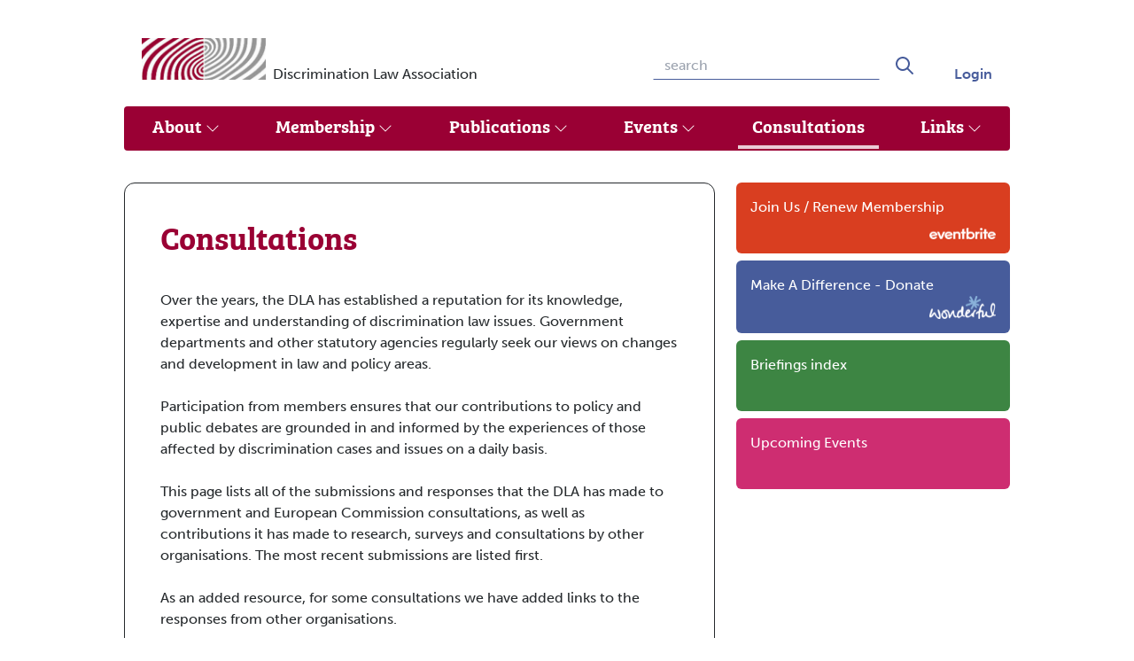

--- FILE ---
content_type: text/html; charset=UTF-8
request_url: https://discriminationlaw.org.uk/consultation-responses
body_size: 11060
content:

<!DOCTYPE html>
<html lang="en" prefix="og: http://ogp.me/ns# fb: http://ogp.me/ns/fb#">
	<head>
		<meta charset="utf-8">
		<link rel="home" href="https://discriminationlaw.org.uk/">
<link rel="canonical" href="https://discriminationlaw.org.uk/consultation-responses">
<meta property="og:url" content="https://discriminationlaw.org.uk/consultation-responses"><meta name="twitter:url" content="https://discriminationlaw.org.uk/consultation-responses"><meta property="og:locale" content="en">
<title>Consultations | Discrimination Law Association</title>
    <meta name="description" content="The Discrimination Law association site">
    <meta name="image" content="https://discriminationlaw.org.uk/assets/images/_1200x675_crop_center-center_none/dla-logo-2.jpg">
    <meta property="og:title" content="Consultations">
    <meta property="og:description" content="The Discrimination Law association site">
    <meta property="og:image" content="https://discriminationlaw.org.uk/assets/images/_1200x630_crop_center-center_none/dla-logo-2.jpg">
    <meta name="twitter:title" content="Consultations">
    <meta name="twitter:description" content="The Discrimination Law association site">
    <meta name="twitter:image" content="https://discriminationlaw.org.uk/assets/images/_1200x600_crop_center-center_none/dla-logo-2.jpg">
    <meta property="og:image:type" content="image/jpeg">
    <meta property="og:image:width" content="1200">
    <meta property="og:image:height" content="630">
    
		<link rel="dns-prefetch" href="https://discriminationlaw.org.uk/">
		<link rel="preconnect" href="https://discriminationlaw.org.uk/" crossorigin>
		<meta name="viewport" content="width=device-width,minimum-scale=1">
		<link rel="preconnect" href="https://fonts.googleapis.com">
		<link rel="stylesheet" href="https://use.typekit.net/crs3bvo.css">
		<meta name="viewport" content="width=device-width, initial-scale=1, shrink-to-fit=no">
		<link rel="apple-touch-icon" sizes="144x144" href="/icons/apple-touch-icon.png">
		<link rel="icon" type="image/png" sizes="32x32" href="/icons/favicon-32x32.png">
		<link rel="icon" type="image/png" sizes="16x16" href="/icons/favicon-16x16.png">
		<link rel="manifest" href="/icons/site.webmanifest">
		<link rel="mask-icon" href="/icons/safari-pinned-tab.svg" color="#5bbad5">
		<link rel="shortcut icon" href="/icons/favicon.ico">
		<meta name="msapplication-TileColor" content="#ffffff">
		<meta name="msapplication-config" content="/icons/browserconfig.xml">
		<meta name="theme-color" content="#ffffff">


		

		<script type="module">!function(){const e=document.createElement("link").relList;if(!(e&&e.supports&&e.supports("modulepreload"))){for(const e of document.querySelectorAll('link[rel="modulepreload"]'))r(e);new MutationObserver((e=>{for(const o of e)if("childList"===o.type)for(const e of o.addedNodes)if("LINK"===e.tagName&&"modulepreload"===e.rel)r(e);else if(e.querySelectorAll)for(const o of e.querySelectorAll("link[rel=modulepreload]"))r(o)})).observe(document,{childList:!0,subtree:!0})}function r(e){if(e.ep)return;e.ep=!0;const r=function(e){const r={};return e.integrity&&(r.integrity=e.integrity),e.referrerpolicy&&(r.referrerPolicy=e.referrerpolicy),"use-credentials"===e.crossorigin?r.credentials="include":"anonymous"===e.crossorigin?r.credentials="omit":r.credentials="same-origin",r}(e);fetch(e.href,r)}}();</script>
<script>!function(){var e=document.createElement("script");if(!("noModule"in e)&&"onbeforeload"in e){var t=!1;document.addEventListener("beforeload",(function(n){if(n.target===e)t=!0;else if(!n.target.hasAttribute("nomodule")||!t)return;n.preventDefault()}),!0),e.type="module",e.src=".",document.head.appendChild(e),e.remove()}}();</script>
<script src="https://discriminationlaw.org.uk/dist/assets/polyfills-legacy.15d58dec.js" nomodule onload="e=new CustomEvent(&#039;vite-script-loaded&#039;, {detail:{path: &#039;vite/legacy-polyfills&#039;}});document.dispatchEvent(e);"></script>
<script type="module" src="https://discriminationlaw.org.uk/dist/assets/app.b1a0bddc.js" crossorigin onload="e=new CustomEvent(&#039;vite-script-loaded&#039;, {detail:{path: &#039;src/js/app.js&#039;}});document.dispatchEvent(e);"></script>
<link href="https://discriminationlaw.org.uk/dist/assets/vendor.d85a94c7.js" rel="modulepreload" crossorigin>
<link href="https://discriminationlaw.org.uk/dist/assets/app.60b730a0.css" rel="stylesheet" media="print" onload="this.media=&#039;all&#039;">
<script src="https://discriminationlaw.org.uk/dist/assets/app-legacy.ab911440.js" nomodule onload="e=new CustomEvent(&#039;vite-script-loaded&#039;, {detail:{path: &#039;src/js/app-legacy.js&#039;}});document.dispatchEvent(e);"></script>

		<!-- Global site tag (gtag.js) - Google Analytics -->
<script async src="https://www.googletagmanager.com/gtag/js?id=G-6CPPB1TXYH"></script>
<script>
  window.dataLayer = window.dataLayer || [];
  function gtag(){dataLayer.push(arguments);}
  gtag('js', new Date());

  gtag('config', 'G-6CPPB1TXYH');
</script>
	
	<style>			*,:after,:before{box-sizing:border-box;border-width:0;border-style:solid;border-color:currentColor}:after,:before{--tw-content:""}html{line-height:1.5;-webkit-text-size-adjust:100%;-moz-tab-size:4;-o-tab-size:4;tab-size:4;font-family:ui-sans-serif,system-ui,-apple-system,BlinkMacSystemFont,Segoe UI,Roboto,Helvetica Neue,Arial,Noto Sans,sans-serif,"Apple Color Emoji","Segoe UI Emoji",Segoe UI Symbol,"Noto Color Emoji"}body{margin:0;line-height:inherit}h1{font-size:inherit;font-weight:inherit}a{color:inherit;text-decoration:inherit}button,input{font-family:inherit;font-size:100%;line-height:inherit;color:inherit;margin:0;padding:0}button{text-transform:none}[type=button],[type=submit],button{-webkit-appearance:button;background-color:transparent;background-image:none}:-moz-focusring{outline:auto}:-moz-ui-invalid{box-shadow:none}::-webkit-inner-spin-button,::-webkit-outer-spin-button{height:auto}[type=search]{-webkit-appearance:textfield;outline-offset:-2px}::-webkit-search-decoration{-webkit-appearance:none}::-webkit-file-upload-button{-webkit-appearance:button;font:inherit}h1,p{margin:0}ol,ul{list-style:none;margin:0;padding:0}input::-moz-placeholder{opacity:1;color:#9ca3af}input:-ms-input-placeholder{opacity:1;color:#9ca3af}img,svg{display:block;vertical-align:middle}img{max-width:100%;height:auto}*,:after,:before{--tw-translate-x:0;--tw-translate-y:0;--tw-rotate:0;--tw-skew-x:0;--tw-skew-y:0;--tw-scale-x:1;--tw-scale-y:1;--tw-pan-x: ;--tw-pan-y: ;--tw-pinch-zoom: ;--tw-scroll-snap-strictness:proximity;--tw-ordinal: ;--tw-slashed-zero: ;--tw-numeric-figure: ;--tw-numeric-spacing: ;--tw-numeric-fraction: ;--tw-ring-inset: ;--tw-ring-offset-width:0px;--tw-ring-offset-color:#fff;--tw-ring-color:rgb(59 130 246 / .5);--tw-ring-offset-shadow:0 0 #0000;--tw-ring-shadow:0 0 #0000;--tw-shadow:0 0 #0000;--tw-shadow-colored:0 0 #0000;--tw-blur: ;--tw-brightness: ;--tw-contrast: ;--tw-grayscale: ;--tw-hue-rotate: ;--tw-invert: ;--tw-saturate: ;--tw-sepia: ;--tw-drop-shadow: ;--tw-backdrop-blur: ;--tw-backdrop-brightness: ;--tw-backdrop-contrast: ;--tw-backdrop-grayscale: ;--tw-backdrop-hue-rotate: ;--tw-backdrop-invert: ;--tw-backdrop-opacity: ;--tw-backdrop-saturate: ;--tw-backdrop-sepia: }.container{width:100%}@media (min-width:640px){.container{max-width:640px}}@media (min-width:768px){.container{max-width:768px}}@media (min-width:1024px){.container{max-width:1024px}}nav ul li ul{width:100%;padding-left:0;padding-right:0;padding-top:.25rem;padding-bottom:.25rem;padding-left:2rem}@media (min-width:1024px){nav ul li ul{position:absolute}nav ul li ul{left:0}nav ul li ul{width:180px}nav ul li ul{min-width:180px}nav ul li ul{max-width:180px}nav ul li ul{padding-left:0}}nav ul li ul{z-index:9999;right:-20px}.navslide{height:calc(100vh - 135px)}.nav-item--level-1.nav-item--is-in-path>a{border-color:rgb(255 255 255 / var(--tw-border-opacity));--tw-border-opacity:.8}body{font-family:museo-sans,ui-sans-serif,system-ui,-apple-system,BlinkMacSystemFont,Segoe UI,Roboto,Helvetica Neue,Arial,Noto Sans,sans-serif,"Apple Color Emoji","Segoe UI Emoji",Segoe UI Symbol,"Noto Color Emoji";font-size:1rem;line-height:1.5rem;font-weight:500;line-height:1.5;--tw-text-opacity:1;color:rgb(37 41 44 / var(--tw-text-opacity))}h1{font-family:bree-serif,ui-serif,Georgia,Cambria,Times New Roman,Times,serif;font-weight:500}.heading-1{margin-bottom:1.5rem;font-size:2.25rem;line-height:2.5rem}.content-area p{margin-bottom:1.5rem;font-size:1rem;line-height:1.5rem}.content-area p:last-child{margin-bottom:0}.link-style{--tw-text-opacity:1;color:rgb(71 92 155 / var(--tw-text-opacity));-webkit-text-decoration-line:underline;text-decoration-line:underline}a{--tw-text-opacity:1;color:rgb(71 92 155 / var(--tw-text-opacity))}html{scroll-behavior:smooth}.content-block{margin-left:auto;margin-right:auto;padding-top:1rem;padding-bottom:1rem;padding-left:0;padding-right:0}@media (min-width:1024px){.content-block{padding-top:2.5rem;padding-bottom:2.5rem}}@media (min-width:1024px){.content-block{margin-left:auto;margin-right:auto}.content-block{padding-top:1rem;padding-bottom:1rem}.content-block{padding-left:0;padding-right:0}}input[type=search]{border-width:1px;--tw-border-opacity:1;border-color:rgb(255 255 255 / var(--tw-border-opacity));--tw-bg-opacity:1;background-color:rgb(255 255 255 / var(--tw-bg-opacity));padding-top:3px;padding-bottom:3px;padding-left:.75rem;padding-right:.75rem;font-size:1.125rem;line-height:1.75rem}input[type=search]::-moz-placeholder{--tw-placeholder-opacity:.5}input[type=search]:-ms-input-placeholder{--tw-placeholder-opacity:.5}input[type=search]::-moz-placeholder{font-size:1rem;line-height:1.5rem}input[type=search]:-ms-input-placeholder{font-size:1rem;line-height:1.5rem}@media (min-width:1024px){input[type=search]{--tw-border-opacity:1;border-bottom-color:rgb(71 92 155 / var(--tw-border-opacity))}input[type=search]{font-size:1rem;line-height:1.5rem}}.sr-only{position:absolute;width:1px;height:1px;padding:0;margin:-1px;overflow:hidden;clip:rect(0,0,0,0);white-space:nowrap;border-width:0}.fixed{position:fixed}.absolute{position:absolute}.relative{position:relative}.top-\[87px\]{top:87px}.left-\[19px\]{left:19px}.left-0{left:0}.right-0{right:0}.top-\[135px\]{top:135px}.top-0{top:0}.z-50{z-index:50}.m-0{margin:0}.mx-auto{margin-left:auto;margin-right:auto}.mt-2{margin-top:.5rem}.mr-auto{margin-right:auto}.mr-2{margin-right:.5rem}.mb-5{margin-bottom:1.25rem}.mt-0{margin-top:0}.mr-4{margin-right:1rem}.ml-auto{margin-left:auto}.block{display:block}.inline-block{display:inline-block}.flex{display:flex}.h-6{height:1.5rem}.h-16{height:4rem}.h-12{height:3rem}.min-h-screen{min-height:100vh}.min-h-\[40px\]{min-height:40px}.min-h-\[80px\]{min-height:80px}.w-full{width:100%}.w-\[100px\]{width:100px}.w-48{width:12rem}.w-6{width:1.5rem}.w-12{width:3rem}.max-w-widebody{max-width:62.5rem}.max-w-\[75px\]{max-width:75px}.flex-shrink-0{flex-shrink:0}.flex-grow{flex-grow:1}.translate-x-full{--tw-translate-x:100%;transform:translate(var(--tw-translate-x),var(--tw-translate-y)) rotate(var(--tw-rotate)) skew(var(--tw-skew-x)) skewY(var(--tw-skew-y)) scaleX(var(--tw-scale-x)) scaleY(var(--tw-scale-y))}.transform{transform:translate(var(--tw-translate-x),var(--tw-translate-y)) rotate(var(--tw-rotate)) skew(var(--tw-skew-x)) skewY(var(--tw-skew-y)) scaleX(var(--tw-scale-x)) scaleY(var(--tw-scale-y))}.list-none{list-style-type:none}.flex-col{flex-direction:column}.flex-wrap{flex-wrap:wrap}.items-end{align-items:flex-end}.items-center{align-items:center}.justify-start{justify-content:flex-start}.justify-end{justify-content:flex-end}.justify-center{justify-content:center}.justify-between{justify-content:space-between}.space-y-2>:not([hidden])~:not([hidden]){--tw-space-y-reverse:0;margin-top:calc(.5rem * calc(1 - var(--tw-space-y-reverse)));margin-bottom:calc(.5rem * var(--tw-space-y-reverse))}.overflow-scroll{overflow:scroll}.rounded{border-radius:.25rem}.rounded-md{border-radius:.375rem}.border-b{border-bottom-width:1px}.border-b-4{border-bottom-width:4px}.border-b-2{border-bottom-width:2px}.border-white{--tw-border-opacity:1;border-color:rgb(255 255 255 / var(--tw-border-opacity))}.border-red{--tw-border-opacity:1;border-color:rgb(154 0 52 / var(--tw-border-opacity))}.border-b-lightgrey{--tw-border-opacity:1;border-bottom-color:rgb(235 229 231 / var(--tw-border-opacity))}.border-opacity-\[0\.2\]{--tw-border-opacity:.2}.bg-white{--tw-bg-opacity:1;background-color:rgb(255 255 255 / var(--tw-bg-opacity))}.bg-red{--tw-bg-opacity:1;background-color:rgb(154 0 52 / var(--tw-bg-opacity))}.bg-green{--tw-bg-opacity:1;background-color:rgb(61 133 67 / var(--tw-bg-opacity))}.bg-orange{--tw-bg-opacity:1;background-color:rgb(217 62 32 / var(--tw-bg-opacity))}.bg-blue{--tw-bg-opacity:1;background-color:rgb(71 92 155 / var(--tw-bg-opacity))}.bg-pink{--tw-bg-opacity:1;background-color:rgb(206 45 113 / var(--tw-bg-opacity))}.fill-white{fill:#fff}.p-0{padding:0}.p-4{padding:1rem}.py-2{padding-top:.5rem;padding-bottom:.5rem}.px-5{padding-left:1.25rem;padding-right:1.25rem}.py-4{padding-top:1rem;padding-bottom:1rem}.px-3{padding-left:.75rem;padding-right:.75rem}.py-\[6px\]{padding-top:6px;padding-bottom:6px}.px-4{padding-left:1rem;padding-right:1rem}.px-0{padding-left:0;padding-right:0}.py-5{padding-top:1.25rem;padding-bottom:1.25rem}.px-2{padding-left:.5rem;padding-right:.5rem}.pt-2{padding-top:.5rem}.text-left{text-align:left}.text-center{text-align:center}.font-nav{font-family:bree-serif,ui-serif,Georgia,Cambria,Times New Roman,Times,serif}.text-xl{font-size:1.25rem;line-height:1.75rem}.font-bold{font-weight:700}.font-semibold{font-weight:600}.leading-tight{line-height:1.25}.text-red{--tw-text-opacity:1;color:rgb(154 0 52 / var(--tw-text-opacity))}.text-grey{--tw-text-opacity:1;color:rgb(37 41 44 / var(--tw-text-opacity))}.text-blue{--tw-text-opacity:1;color:rgb(71 92 155 / var(--tw-text-opacity))}.text-white{--tw-text-opacity:1;color:rgb(255 255 255 / var(--tw-text-opacity))}@media (min-width:1024px){.lg\:relative{position:relative}.lg\:top-auto{top:auto}.lg\:left-auto{left:auto}.lg\:top-0{top:0}.lg\:mr-6{margin-right:1.5rem}.lg\:mr-1{margin-right:.25rem}.lg\:ml-2{margin-left:.5rem}.lg\:mt-5{margin-top:1.25rem}.lg\:mb-7{margin-bottom:1.75rem}.lg\:mt-0{margin-top:0}.lg\:mt-4{margin-top:1rem}.lg\:inline{display:inline}.lg\:flex{display:flex}.lg\:hidden{display:none}.lg\:h-\[50px\]{height:50px}.lg\:min-h-\[120px\]{min-height:120px}.lg\:min-h-0{min-height:0}.lg\:w-\[140px\]{width:140px}.lg\:w-64{width:16rem}.lg\:w-4\/6{width:66.666667%}.lg\:w-2\/6{width:33.333333%}.lg\:w-\[200px\]{width:200px}.lg\:translate-x-0{--tw-translate-x:0px;transform:translate(var(--tw-translate-x),var(--tw-translate-y)) rotate(var(--tw-rotate)) skew(var(--tw-skew-x)) skewY(var(--tw-skew-y)) scaleX(var(--tw-scale-x)) scaleY(var(--tw-scale-y))}.lg\:rotate-90{--tw-rotate:90deg;transform:translate(var(--tw-translate-x),var(--tw-translate-y)) rotate(var(--tw-rotate)) skew(var(--tw-skew-x)) skewY(var(--tw-skew-y)) scaleX(var(--tw-scale-x)) scaleY(var(--tw-scale-y))}.lg\:transform-none{transform:none}.lg\:items-end{align-items:flex-end}.lg\:justify-around{justify-content:space-around}.lg\:overflow-visible{overflow:visible}.lg\:rounded{border-radius:.25rem}.lg\:rounded-xl{border-radius:.75rem}.lg\:border{border-width:1px}.lg\:bg-transparent{background-color:rgba(0,0,0,0)}.lg\:p-2{padding:.5rem}.lg\:py-\[30px\]{padding-top:30px;padding-bottom:30px}.lg\:py-1{padding-top:.25rem;padding-bottom:.25rem}.lg\:px-0{padding-left:0;padding-right:0}.lg\:px-10{padding-left:2.5rem;padding-right:2.5rem}.lg\:py-10{padding-top:2.5rem;padding-bottom:2.5rem}.lg\:py-0{padding-top:0;padding-bottom:0}.lg\:pl-6{padding-left:1.5rem}.lg\:text-sm{font-size:.875rem;line-height:1.25rem}.lg\:leading-3{line-height:.75rem}}
</style></head>
		<body class="min-h-screen flex flex-col bg-white text-grey"
	x-data="{navOpen: false, scrolledFromTop: false}"
      x-init="window.pageYOffset >= 50 ? scrolledFromTop = true : scrolledFromTop = false"
      @scroll.window="window.pageYOffset >= 50 ? scrolledFromTop = true : scrolledFromTop = false"
      :class="{
      'overflow-hidden': navOpen,
      'overflow-scroll': !navOpen
      }"
	>

		
	<header >
	<a href="#section-1-heading-1" role="button" aria-label="Skip to main content" class="sr-only focus:not-sr-only  text-center bg-white  focus:text-black focus:fixed focus:border-black focus:border focus:p-2" >Skip to main content</a>
		<div class="container max-w-widebody mx-auto flex justify-end items-center lg:items-end px-5 py-4 lg:py-[30px] min-h-[40px] lg:min-h-[120px]">
						<div class="mr-auto flex items-center lg:items-end">
		<a href="/" class="inline-block w-[100px]  lg:w-[140px]  mr-2">
			<img src="/assets/images/dla-logo-2.jpg" alt="Discrimination Law Association homepage" class="inline-block" width="294" height="98"/>
		</a>
		<span class="leading-tight lg:leading-3">Discrimination Law Association</span>
		</div>
				<form action="https://discriminationlaw.org.uk/search" class="items-end flex lg:mr-6 absolute lg:relative	z-50 top-[87px] lg:top-auto left-[19px] lg:left-auto ">
        <input type="search"
				aria-label="search"
				name="q"
				class="w-48 lg:w-64 mr-2 lg:mr-1"
				placeholder="search"
				value="">
        <button type="submit" class="flex items-center justify-center bg-white hover:bg-lightgrey px-3 py-[6px] lg:py-1 transition duration-200 rounded" aria-label="Search the site">
            <svg class="w-6 h-6 text-blue " fill="currentColor" xmlns="http://www.w3.org/2000/svg"
                viewBox="0 0 24 24">
                <path
                    d="M16.32 14.9l5.39 5.4a1 1 0 0 1-1.42 1.4l-5.38-5.38a8 8 0 1 1 1.41-1.41zM10 16a6 6 0 1 0 0-12 6 6 0 0 0 0 12z" />
            </svg>
						<span class="sr-only">Search</span>
        </button>
    </form>
				<a href="/login" class="lg:ml-2 hover:underline focus:underline font-bold leading-tight lg:leading-3">Login</a>
			</div>
		  <div class="container max-w-widebody mx-auto bg-red lg:rounded">
        
      <nav 
      aria-label="Main site" 
      class="w-full flex flex-col justify-center items-end h-16 lg:h-[50px] relative"
            >
      <button class="w-12 h-12 mr-4 flex items-center justify-center lg:hidden focus:outline-none focus:shadow-outline" @click="navOpen = !navOpen">
                    <svg 
          class="h-6 w-6 fill-white" aria-hidden="true" xmlns="http://www.w3.org/2000/svg" viewBox="0 0 512.001 512.001" x-show="navOpen" style="display: none;"><path d="M284.286 256.002L506.143 34.144c7.811-7.811 7.811-20.475 0-28.285-7.811-7.81-20.475-7.811-28.285 0L256 227.717 34.143 5.859c-7.811-7.811-20.475-7.811-28.285 0-7.81 7.811-7.811 20.475 0 28.285l221.857 221.857L5.858 477.859c-7.811 7.811-7.811 20.475 0 28.285a19.938 19.938 0 0014.143 5.857 19.94 19.94 0 0014.143-5.857L256 284.287l221.857 221.857c3.905 3.905 9.024 5.857 14.143 5.857s10.237-1.952 14.143-5.857c7.811-7.811 7.811-20.475 0-28.285L284.286 256.002z"></path></svg>
          <span class="sr-only" x-show="navOpen">Close Menu</span><!-- /.sr-only -->

                    <svg class="h-6 w-6 fill-white" aria-hidden="true" width="40" height="40" viewBox="0 0 100 80" x-show="!navOpen"><path d="M0 0h100v10H0zm0 30h100v10H0zm0 30h100v10H0z"></path></svg>
          <span class="sr-only" x-show="!navOpen">Open Menu</span><!-- /.sr-only -->
        </button>

        <ul 
        class="
                  fixed
                  left-0
                  right-0
                  top-[135px]
                  lg:top-0
                  navslide
                  px-4
                  pt-2
                  bg-red
                  font-nav
                  font-semibold
                  lg:bg-transparent
                  text-white
                  transform
                  transition
                  duration-300
                  w-full
                  translate-x-full
                  overflow-scroll
                  lg:transform-none
                  lg:overflow-visible
                  lg:relative lg:flex lg:justify-around lg:min-h-0 lg:px-0 lg:py-0 lg:translate-x-0
               "
               :class="{'translate-x-full': !navOpen}"
               :class="{'translate-x-0': navOpen}"
        >
          
                                                                                                          
                                                                        <li class="nav-item--level-1    relative
                            block lg:px-0 xl:px-0"

                            x-data="{isOpen:false }"  @mouseleave="isOpen = false"
            >
                                            <button
                type="button"
                id="about-menubutton"
                class="font-nav font-semibold py-2 block border-red hover:border-white focus:border-white focus:outline-none w-full text-left text-white
                px-4 border-b-4 text-xl"
                :aria-expanded="isOpen"
                aria-controls="about-submenu"
                @click="isOpen = !isOpen"
                x-on:click.prevent
                :class="{'' : isOpen}"
                >
                About
                                                    <svg aria-hidden="true" xmlns="http://www.w3.org/2000/svg" fill="white" width="16" height="16" class="inline-block relative top-0 right-0 transform lg:rotate-90 " viewBox="0 0 16 16">
                    <path fill-rule="evenodd" d="M4.646 1.646a.5.5 0 0 1 .708 0l6 6a.5.5 0 0 1 0 .708l-6 6a.5.5 0 0 1-.708-.708L10.293 8 4.646 2.354a.5.5 0 0 1 0-.708z"></path>
                  </svg>    
                                </button>
              
                                        
                

                                <ul
                  class="bg-red list-none p-0 m-0 px-2 lg:p-2 "
                  aria-labelledby="about-menubutton"
                  id="about-submenu"
                   x-show="isOpen"
                   @click.away="isOpen = false"
                   x-on:keydown.escape="isOpen = false">

                                                         
                                                                                                        
                                                                        <li class="nav-item--level-2    relative
                            border-b border-white border-opacity-[0.2] "

                            
            >
                                            <a href="https://discriminationlaw.org.uk/about/who-we-are"
                  class="py-2 block border-red hover:border-white focus:border-white focus:outline-none w-full text-left text-white
                px-2 border-b-2 lg:text-sm hover:bg-darkred focus:bg-darkred"
                >
                  Who we are
                </a>
              
                                          
            </li>
                                                                                                
                                                                        <li class="nav-item--level-2    relative
                            border-b border-white border-opacity-[0.2] "

                            
            >
                                            <a href="https://discriminationlaw.org.uk/about/what-we-do"
                  class="py-2 block border-red hover:border-white focus:border-white focus:outline-none w-full text-left text-white
                px-2 border-b-2 lg:text-sm hover:bg-darkred focus:bg-darkred"
                >
                  What we do
                </a>
              
                                          
            </li>
                                                                                                
                                                                        <li class="nav-item--level-2    relative
                            border-b border-white border-opacity-[0.2] "

                            
            >
                                            <a href="https://discriminationlaw.org.uk/about/aims"
                  class="py-2 block border-red hover:border-white focus:border-white focus:outline-none w-full text-left text-white
                px-2 border-b-2 lg:text-sm hover:bg-darkred focus:bg-darkred"
                >
                  Aims
                </a>
              
                                          
            </li>
                                                                                                
                                                                        <li class="nav-item--level-2    relative
                            border-b border-white border-opacity-[0.2] "

                            
            >
                                            <a href="https://discriminationlaw.org.uk/about/annual-reports"
                  class="py-2 block border-red hover:border-white focus:border-white focus:outline-none w-full text-left text-white
                px-2 border-b-2 lg:text-sm hover:bg-darkred focus:bg-darkred"
                >
                  Annual Reports
                </a>
              
                                          
            </li>
                                                                                                
                                                                        <li class="nav-item--level-2    relative
                            border-b border-white border-opacity-[0.2] "

                            
            >
                                            <a href="https://discriminationlaw.org.uk/about/annual-accounts"
                  class="py-2 block border-red hover:border-white focus:border-white focus:outline-none w-full text-left text-white
                px-2 border-b-2 lg:text-sm hover:bg-darkred focus:bg-darkred"
                >
                  Annual Accounts
                </a>
              
                                          
            </li>
                                                                                                
                                                                        <li class="nav-item--level-2    relative
                            border-b border-white border-opacity-[0.2] "

                            
            >
                                            <a href="https://discriminationlaw.org.uk/about/contact-us"
                  class="py-2 block border-red hover:border-white focus:border-white focus:outline-none w-full text-left text-white
                px-2 border-b-2 lg:text-sm hover:bg-darkred focus:bg-darkred"
                >
                  Contact Us
                </a>
              
                                          
            </li>
                          </ul>
                            
            </li>
                                                                                                
                                                                        <li class="nav-item--level-1    relative
                            block lg:px-0 xl:px-0"

                            x-data="{isOpen:false }"  @mouseleave="isOpen = false"
            >
                                            <button
                type="button"
                id="membership-menubutton"
                class="font-nav font-semibold py-2 block border-red hover:border-white focus:border-white focus:outline-none w-full text-left text-white
                px-4 border-b-4 text-xl"
                :aria-expanded="isOpen"
                aria-controls="membership-submenu"
                @click="isOpen = !isOpen"
                x-on:click.prevent
                :class="{'' : isOpen}"
                >
                Membership
                                                    <svg aria-hidden="true" xmlns="http://www.w3.org/2000/svg" fill="white" width="16" height="16" class="inline-block relative top-0 right-0 transform lg:rotate-90 " viewBox="0 0 16 16">
                    <path fill-rule="evenodd" d="M4.646 1.646a.5.5 0 0 1 .708 0l6 6a.5.5 0 0 1 0 .708l-6 6a.5.5 0 0 1-.708-.708L10.293 8 4.646 2.354a.5.5 0 0 1 0-.708z"></path>
                  </svg>    
                                </button>
              
                                        
                

                                <ul
                  class="bg-red list-none p-0 m-0 px-2 lg:p-2 "
                  aria-labelledby="membership-menubutton"
                  id="membership-submenu"
                   x-show="isOpen"
                   @click.away="isOpen = false"
                   x-on:keydown.escape="isOpen = false">

                                                         
                                                                                                        
                                                                        <li class="nav-item--level-2    relative
                            border-b border-white border-opacity-[0.2] "

                            
            >
                                            <a href="https://discriminationlaw.org.uk/membership/what-we-offer-member"
                  class="py-2 block border-red hover:border-white focus:border-white focus:outline-none w-full text-left text-white
                px-2 border-b-2 lg:text-sm hover:bg-darkred focus:bg-darkred"
                >
                  What we offer members
                </a>
              
                                          
            </li>
                                                                                                
                                                                        <li class="nav-item--level-2    relative
                            border-b border-white border-opacity-[0.2] "

                            
            >
                                            <a href="https://discriminationlaw.org.uk/membership/who-can-join-membership-rates"
                  class="py-2 block border-red hover:border-white focus:border-white focus:outline-none w-full text-left text-white
                px-2 border-b-2 lg:text-sm hover:bg-darkred focus:bg-darkred"
                >
                  Who can join / membership rates
                </a>
              
                                          
            </li>
                                                                                                
                                                                        <li class="nav-item--level-2    relative
                            border-b border-white border-opacity-[0.2] "

                            
            >
                                            <a href="https://discriminationlaw.org.uk/membership/how-to-join"
                  class="py-2 block border-red hover:border-white focus:border-white focus:outline-none w-full text-left text-white
                px-2 border-b-2 lg:text-sm hover:bg-darkred focus:bg-darkred"
                >
                  How to JOIN
                </a>
              
                                          
            </li>
                                                                                                
                                                                        <li class="nav-item--level-2    relative
                            border-b border-white border-opacity-[0.2] "

                            
            >
                                            <a href="https://discriminationlaw.org.uk/membership/how-to-renew"
                  class="py-2 block border-red hover:border-white focus:border-white focus:outline-none w-full text-left text-white
                px-2 border-b-2 lg:text-sm hover:bg-darkred focus:bg-darkred"
                >
                  How to RENEW
                </a>
              
                                          
            </li>
                          </ul>
                            
            </li>
                                                                                                
                                                                        <li class="nav-item--level-1    relative
                            block lg:px-0 xl:px-0"

                            x-data="{isOpen:false }"  @mouseleave="isOpen = false"
            >
                                            <button
                type="button"
                id="publications-menubutton"
                class="font-nav font-semibold py-2 block border-red hover:border-white focus:border-white focus:outline-none w-full text-left text-white
                px-4 border-b-4 text-xl"
                :aria-expanded="isOpen"
                aria-controls="publications-submenu"
                @click="isOpen = !isOpen"
                x-on:click.prevent
                :class="{'' : isOpen}"
                >
                Publications
                                                    <svg aria-hidden="true" xmlns="http://www.w3.org/2000/svg" fill="white" width="16" height="16" class="inline-block relative top-0 right-0 transform lg:rotate-90 " viewBox="0 0 16 16">
                    <path fill-rule="evenodd" d="M4.646 1.646a.5.5 0 0 1 .708 0l6 6a.5.5 0 0 1 0 .708l-6 6a.5.5 0 0 1-.708-.708L10.293 8 4.646 2.354a.5.5 0 0 1 0-.708z"></path>
                  </svg>    
                                </button>
              
                                        
                

                                <ul
                  class="bg-red list-none p-0 m-0 px-2 lg:p-2 "
                  aria-labelledby="publications-menubutton"
                  id="publications-submenu"
                   x-show="isOpen"
                   @click.away="isOpen = false"
                   x-on:keydown.escape="isOpen = false">

                                                         
                                                                                                        
                                                                        <li class="nav-item--level-2    relative
                            border-b border-white border-opacity-[0.2] "

                            
            >
                                            <a href="https://discriminationlaw.org.uk/publications/resources"
                  class="py-2 block border-red hover:border-white focus:border-white focus:outline-none w-full text-left text-white
                px-2 border-b-2 lg:text-sm hover:bg-darkred focus:bg-darkred"
                >
                  Briefings Index (by article)
                </a>
              
                                          
            </li>
                                                                                                
                                                                        <li class="nav-item--level-2    relative
                            border-b border-white border-opacity-[0.2] "

                            
            >
                                            <a href="https://discriminationlaw.org.uk/publications/briefings"
                  class="py-2 block border-red hover:border-white focus:border-white focus:outline-none w-full text-left text-white
                px-2 border-b-2 lg:text-sm hover:bg-darkred focus:bg-darkred"
                >
                  Briefings Archive (journals)
                </a>
              
                                          
            </li>
                                                                                                
                                                                        <li class="nav-item--level-2    relative
                            border-b border-white border-opacity-[0.2] "

                            
            >
                                            <a href="https://discriminationlaw.org.uk/publications/enews"
                  class="py-2 block border-red hover:border-white focus:border-white focus:outline-none w-full text-left text-white
                px-2 border-b-2 lg:text-sm hover:bg-darkred focus:bg-darkred"
                >
                  eNews
                </a>
              
                                          
            </li>
                                                                                                
                                                                        <li class="nav-item--level-2    relative
                            border-b border-white border-opacity-[0.2] "

                            
            >
                                            <a href="https://discriminationlaw.org.uk/publications/advertising"
                  class="py-2 block border-red hover:border-white focus:border-white focus:outline-none w-full text-left text-white
                px-2 border-b-2 lg:text-sm hover:bg-darkred focus:bg-darkred"
                >
                  Advertising
                </a>
              
                                          
            </li>
                          </ul>
                            
            </li>
                                                                                                
                                                                        <li class="nav-item--level-1    relative
                            block lg:px-0 xl:px-0"

                            x-data="{isOpen:false }"  @mouseleave="isOpen = false"
            >
                                            <button
                type="button"
                id="events-menubutton"
                class="font-nav font-semibold py-2 block border-red hover:border-white focus:border-white focus:outline-none w-full text-left text-white
                px-4 border-b-4 text-xl"
                :aria-expanded="isOpen"
                aria-controls="events-submenu"
                @click="isOpen = !isOpen"
                x-on:click.prevent
                :class="{'' : isOpen}"
                >
                Events
                                                    <svg aria-hidden="true" xmlns="http://www.w3.org/2000/svg" fill="white" width="16" height="16" class="inline-block relative top-0 right-0 transform lg:rotate-90 " viewBox="0 0 16 16">
                    <path fill-rule="evenodd" d="M4.646 1.646a.5.5 0 0 1 .708 0l6 6a.5.5 0 0 1 0 .708l-6 6a.5.5 0 0 1-.708-.708L10.293 8 4.646 2.354a.5.5 0 0 1 0-.708z"></path>
                  </svg>    
                                </button>
              
                                        
                

                                <ul
                  class="bg-red list-none p-0 m-0 px-2 lg:p-2 "
                  aria-labelledby="events-menubutton"
                  id="events-submenu"
                   x-show="isOpen"
                   @click.away="isOpen = false"
                   x-on:keydown.escape="isOpen = false">

                                                         
                                                                                                        
                                                                        <li class="nav-item--level-2    relative
                            border-b border-white border-opacity-[0.2] "

                            
            >
                                            <a href="https://discriminationlaw.org.uk/events/pgm"
                  class="py-2 block border-red hover:border-white focus:border-white focus:outline-none w-full text-left text-white
                px-2 border-b-2 lg:text-sm hover:bg-darkred focus:bg-darkred"
                >
                  Events (upcoming)
                </a>
              
                                          
            </li>
                                                                                                
                                                                        <li class="nav-item--level-2    relative
                            border-b border-white border-opacity-[0.2] "

                            
            >
                                            <a href="https://discriminationlaw.org.uk/events/open-meetings"
                  class="py-2 block border-red hover:border-white focus:border-white focus:outline-none w-full text-left text-white
                px-2 border-b-2 lg:text-sm hover:bg-darkred focus:bg-darkred"
                >
                  Other (upcoming)
                </a>
              
                                          
            </li>
                                                                                                
                                                                        <li class="nav-item--level-2    relative
                            border-b border-white border-opacity-[0.2] "

                            
            >
                                            <a href="https://discriminationlaw.org.uk/events/dla-conferences"
                  class="py-2 block border-red hover:border-white focus:border-white focus:outline-none w-full text-left text-white
                px-2 border-b-2 lg:text-sm hover:bg-darkred focus:bg-darkred"
                >
                  Conferences (past)
                </a>
              
                                          
            </li>
                                                                                                
                                                                        <li class="nav-item--level-2    relative
                            border-b border-white border-opacity-[0.2] "

                            
            >
                                            <a href="https://discriminationlaw.org.uk/events/practitioner-group-meetings"
                  class="py-2 block border-red hover:border-white focus:border-white focus:outline-none w-full text-left text-white
                px-2 border-b-2 lg:text-sm hover:bg-darkred focus:bg-darkred"
                >
                  PGMs (past)
                </a>
              
                                          
            </li>
                                                                                                
                                                                        <li class="nav-item--level-2    relative
                            border-b border-white border-opacity-[0.2] "

                            
            >
                                            <a href="https://discriminationlaw.org.uk/events/open-meetings-past"
                  class="py-2 block border-red hover:border-white focus:border-white focus:outline-none w-full text-left text-white
                px-2 border-b-2 lg:text-sm hover:bg-darkred focus:bg-darkred"
                >
                  Other (past)
                </a>
              
                                          
            </li>
                          </ul>
                            
            </li>
                                                                                                
                                                                        <li class="nav-item--level-1 nav-item--is-current nav-item--is-top-parent nav-item--is-in-path relative
                            block lg:px-0 xl:px-0"

                            
            >
                                            <a href="https://discriminationlaw.org.uk/consultation-responses"
                  class="py-2 block border-red hover:border-white focus:border-white focus:outline-none w-full text-left text-white
                px-4 border-b-4 text-xl"
                >
                  Consultations
                </a>
              
                                          
            </li>
                                                                                                
                                                                        <li class="nav-item--level-1    relative
                            block lg:px-0 xl:px-0"

                            x-data="{isOpen:false }"  @mouseleave="isOpen = false"
            >
                                            <button
                type="button"
                id="links-menubutton"
                class="font-nav font-semibold py-2 block border-red hover:border-white focus:border-white focus:outline-none w-full text-left text-white
                px-4 border-b-4 text-xl"
                :aria-expanded="isOpen"
                aria-controls="links-submenu"
                @click="isOpen = !isOpen"
                x-on:click.prevent
                :class="{'' : isOpen}"
                >
                Links
                                                    <svg aria-hidden="true" xmlns="http://www.w3.org/2000/svg" fill="white" width="16" height="16" class="inline-block relative top-0 right-0 transform lg:rotate-90 " viewBox="0 0 16 16">
                    <path fill-rule="evenodd" d="M4.646 1.646a.5.5 0 0 1 .708 0l6 6a.5.5 0 0 1 0 .708l-6 6a.5.5 0 0 1-.708-.708L10.293 8 4.646 2.354a.5.5 0 0 1 0-.708z"></path>
                  </svg>    
                                </button>
              
                                        
                

                                <ul
                  class="bg-red list-none p-0 m-0 px-2 lg:p-2 "
                  aria-labelledby="links-menubutton"
                  id="links-submenu"
                   x-show="isOpen"
                   @click.away="isOpen = false"
                   x-on:keydown.escape="isOpen = false">

                                                         <li class="group relative border-b border-white border-opacity-[0.2]">
                     <a href="https://discriminationlaw.org.uk/links" class="py-2 block border-red hover:border-white focus:border-white focus:outline-none hover:bg-darkred focus:bg-darkred px-2  border-b-2 lg:text-sm w-full text-left text-white ">Links</a>
                   </li><!-- /.p-3 bg-green-200 -->
                                      
                                                                                                        
                                                                        <li class="nav-item--level-2    relative
                            border-b border-white border-opacity-[0.2] "

                            
            >
                                            <a href="https://discriminationlaw.org.uk/links/advice"
                  class="py-2 block border-red hover:border-white focus:border-white focus:outline-none w-full text-left text-white
                px-2 border-b-2 lg:text-sm hover:bg-darkred focus:bg-darkred"
                >
                  Advice
                </a>
              
                                          
            </li>
                          </ul>
                            
            </li>
                    
        </ul>
      </nav>
  </div>	</header>

	<main id="main-content" class="flex-grow lg:mt-5 mb-5 lg:mb-7">
		
		
		<section aria-labelledby="section-1-heading-1" class="max-w-widebody mx-auto container mt-0 lg:mt-4 px-4 lg:px-0 lg:flex">
			<div class="lg:border lg:rounded-xl px-0 lg:px-10 py-5 lg:py-10 lg:w-4/6">
				<h1 id="section-1-heading-1" class="heading-1 text-red">Consultations</h1>
          	  <section class="text">
	<div class="content-block content-area">
				
		<p>Over the years, the DLA has established a reputation for its knowledge, expertise and understanding of discrimination law issues. Government departments and other statutory agencies regularly seek our views on changes and development in law and policy areas. </p>
<p>Participation from members ensures that our contributions to policy and public debates are grounded in and informed by the experiences of those affected by discrimination cases and issues on a daily basis.</p>
<p>This page lists all of the submissions and responses that the DLA has made to government and European Commission consultations, as well as contributions it has made to research, surveys and consultations by other organisations. The most recent submissions are listed first. </p>
<p>As an added resource, for some consultations we have added links to the responses from other organisations.</p>
	</div>
</section>  <section class="text">
	<div class="content-block ">
		
				
		
		
		
		

		<ol class="list-none flex flex-wrap" aria-label=", date ordered list of links">
						
			
		<li class="lg:flex border-b border-b-lightgrey py-2 w-full">
		<span class="w-full block lg:inline lg:w-[200px] flex-shrink-0 font-bold">October 2025</span>
		<a href="https://discriminationlaw.org.uk/stories/equally-ours-letter-to-pm" class="link-style">Equally Ours letter to PM</a>
		
		</li>
		
			
		<li class="lg:flex border-b border-b-lightgrey py-2 w-full">
		<span class="w-full block lg:inline lg:w-[200px] flex-shrink-0 font-bold">October 2025</span>
		<a href="https://discriminationlaw.org.uk/stories/joint-letter-to-the-prime-minister-and-article" class="link-style">Joint letter to the Prime Minister and article</a>
		
		</li>
		
			
		<li class="lg:flex border-b border-b-lightgrey py-2 w-full">
		<span class="w-full block lg:inline lg:w-[200px] flex-shrink-0 font-bold">February 2025</span>
		<a href="https://discriminationlaw.org.uk/stories/mojs-call-for-evidence-on-costs-protection" class="link-style">MOJ’s Call for Evidence on costs protection</a>
		
		</li>
		
			
		<li class="lg:flex border-b border-b-lightgrey py-2 w-full">
		<span class="w-full block lg:inline lg:w-[200px] flex-shrink-0 font-bold">March 2024</span>
		<a href="https://discriminationlaw.org.uk/stories/moj-proposal-to-reintroduce-fees-in-the-et-and-eat-march-2024" class="link-style">MoJ proposal to reintroduce fees in the ET and EAT - March 2024</a>
		
		</li>
		
			
		<li class="lg:flex border-b border-b-lightgrey py-2 w-full">
		<span class="w-full block lg:inline lg:w-[200px] flex-shrink-0 font-bold">December 2022</span>
		<a href="https://discriminationlaw.org.uk/stories/[base64]" class="link-style">CALL FOR EVIDENCE RESPONSE - ASYLUM SEEKERS IN THE UK - the DLA has submitted a comprehensive and forthright response to the Call for Evidence issued by the Joint Committee on Human Rights regarding the Human Rights of Asylum Seekers in the UK</a>
		
		</li>
		
			
		<li class="lg:flex border-b border-b-lightgrey py-2 w-full">
		<span class="w-full block lg:inline lg:w-[200px] flex-shrink-0 font-bold">July 2022</span>
		<a href="https://discriminationlaw.org.uk/stories/wec-report-on-menopause-in-the-workplace" class="link-style">WEC Report on Menopause in the Workplace - July 2022</a>
		
		</li>
		
			
		<li class="lg:flex border-b border-b-lightgrey py-2 w-full">
		<span class="w-full block lg:inline lg:w-[200px] flex-shrink-0 font-bold">July 2022</span>
		<a href="https://discriminationlaw.org.uk/stories/supplementary-evidence-to-wec-re-section-14" class="link-style">Supplementary evidence to WEC re  S14 - following a request from the WEC for supplementary evidence as to whether section 14 of the Equality Act (combined discrimination/dual discrimination provision) should be introduced, DLA produced a detailed response</a>
		
		</li>
		
			
		<li class="lg:flex border-b border-b-lightgrey py-2 w-full">
		<span class="w-full block lg:inline lg:w-[200px] flex-shrink-0 font-bold">June 2022</span>
		<a href="https://discriminationlaw.org.uk/stories/review-of-ehrc-as-an-nhri-june-2022" class="link-style">Review of EHRC as an NHRI - June 2022</a>
		
		</li>
		
			
		<li class="lg:flex border-b border-b-lightgrey py-2 w-full">
		<span class="w-full block lg:inline lg:w-[200px] flex-shrink-0 font-bold">March 2022</span>
		<a href="https://discriminationlaw.org.uk/stories/human-rights-act-review-march-2022" class="link-style">Human Rights Act review - March 2022</a>
		
		</li>
		
			
		<li class="lg:flex border-b border-b-lightgrey py-2 w-full">
		<span class="w-full block lg:inline lg:w-[200px] flex-shrink-0 font-bold">January 2022</span>
		<a href="https://discriminationlaw.org.uk/stories/oral-evidence-to-woman-and-equalities-committee-re-menopause-discrimination-19-january-2022" class="link-style">Oral evidence to Woman and Equalities Committee re menopause discrimination - 19 January 2022</a>
		
		</li>
		
			
		<li class="lg:flex border-b border-b-lightgrey py-2 w-full">
		<span class="w-full block lg:inline lg:w-[200px] flex-shrink-0 font-bold">October 2021</span>
		<a href="https://discriminationlaw.org.uk/stories/wec-call-for-evidence-menopause-discrimination-in-the-workplace-october-2021" class="link-style">WEC call for evidence - Menopause Discrimination in the Workplace - October 2021</a>
		
		</li>
		
			
		<li class="lg:flex border-b border-b-lightgrey py-2 w-full">
		<span class="w-full block lg:inline lg:w-[200px] flex-shrink-0 font-bold">September 2021</span>
		<a href="https://discriminationlaw.org.uk/stories/house-of-lords-liaison-committee-has-published-its-follow-up-report-equality-act-2010-the-impact-on-disabled-people-sept-2021" class="link-style">House of Lords Liaison Committee has published its follow-up report &quot;Equality Act 2010: the impact on disabled people&quot; Sept 2021</a>
		
		</li>
		
			
		<li class="lg:flex border-b border-b-lightgrey py-2 w-full">
		<span class="w-full block lg:inline lg:w-[200px] flex-shrink-0 font-bold">July 2021</span>
		<a href="https://discriminationlaw.org.uk/stories/dla-gives-evidence-to-disability-select-committee-follow-up-session-to-their-report-on-disability-equality-act-2010-july-2021" class="link-style">DLA gives evidence to Disability Select Committee follow-up session to their Report on Disability &amp; Equality Act 2010: July 2021</a>
		
		</li>
		
			
		<li class="lg:flex border-b border-b-lightgrey py-2 w-full">
		<span class="w-full block lg:inline lg:w-[200px] flex-shrink-0 font-bold">October 2020</span>
		<a href="https://discriminationlaw.org.uk/stories/independent-review-of-administrative-law-call-for-evidence-questioning-the-judicial-review-process-dla-response-oct-2020" class="link-style">Independent Review of Administrative Law call for evidence (questioning the Judicial Review process) - DLA response - Oct 2020</a>
		
		</li>
		
			
		<li class="lg:flex border-b border-b-lightgrey py-2 w-full">
		<span class="w-full block lg:inline lg:w-[200px] flex-shrink-0 font-bold">April 2020</span>
		<a href="https://discriminationlaw.org.uk/stories/wec-inquiry-on-impact-of-coronavirus-on-people-with-protected-characteristics-your-further-input-sought" class="link-style">WEC inquiry on impact of Coronavirus on people with protected characteristics - your FURTHER input sought</a>
		
		</li>
		
			
		<li class="lg:flex border-b border-b-lightgrey py-2 w-full">
		<span class="w-full block lg:inline lg:w-[200px] flex-shrink-0 font-bold">February 2020</span>
		<a href="https://discriminationlaw.org.uk/stories/ehrc-roundtable-on-reforming-the-public-sector-equality-duty-specific-duties-on-thursday-13th-february-2020-your-views-sought" class="link-style">EHRC Roundtable on reforming the Public Sector Equality Duty specific duties on Thursday, 13th February 2020 - your views sought</a>
		
		</li>
		
			
		<li class="lg:flex border-b border-b-lightgrey py-2 w-full">
		<span class="w-full block lg:inline lg:w-[200px] flex-shrink-0 font-bold">June 2019</span>
		<a href="https://discriminationlaw.org.uk/stories/the-use-of-non-disclosure-agreements-in-discrimination-cases-inquiry-women-and-equalities-committee-report-published-june-2019" class="link-style">The use of non-disclosure agreements in discrimination cases inquiry - Women and Equalities Committee report published June 2019</a>
		
		</li>
		
			
		<li class="lg:flex border-b border-b-lightgrey py-2 w-full">
		<span class="w-full block lg:inline lg:w-[200px] flex-shrink-0 font-bold">January 2019</span>
		<a href="https://discriminationlaw.org.uk/stories/consultation-on-ethnicity-pay-reporting-department-for-business-energy-industrial-strategy-and-race-disparity-unit-jan-2019" class="link-style">Consultation on ethnicity pay reporting (Department for Business, Energy &amp; Industrial Strategy and Race Disparity Unit) Jan 2019</a>
		
		</li>
		
			
		<li class="lg:flex border-b border-b-lightgrey py-2 w-full">
		<span class="w-full block lg:inline lg:w-[200px] flex-shrink-0 font-bold">October 2018</span>
		<a href="https://discriminationlaw.org.uk/stories/enforcing-the-equality-act-the-law-and-the-role-of-the-ehrc-inquiry-by-the-women-and-equalities-committee-october-2018" class="link-style">Enforcing the Equality Act: the law and the role of the EHRC - Inquiry by the Women and Equalities Committee - October 2018</a>
		
		</li>
		
			
		<li class="lg:flex border-b border-b-lightgrey py-2 w-full">
		<span class="w-full block lg:inline lg:w-[200px] flex-shrink-0 font-bold">September 2017</span>
		<a href="https://discriminationlaw.org.uk/stories/caste-in-great-britain-and-equality-law-a-public-consultation-dla-response-september-2017" class="link-style">“Caste in Great Britain and Equality Law: A public consultation” - DLA response - September 2017</a>
		
		</li>
		
			
		<li class="lg:flex border-b border-b-lightgrey py-2 w-full">
		<span class="w-full block lg:inline lg:w-[200px] flex-shrink-0 font-bold">February 2017</span>
		<a href="https://discriminationlaw.org.uk/stories/reforming-the-employment-tribunal-system-consultation-january-2017" class="link-style">Reforming the Employment Tribunal System consultation - January 2017</a>
		
		</li>
		
			
		<li class="lg:flex border-b border-b-lightgrey py-2 w-full">
		<span class="w-full block lg:inline lg:w-[200px] flex-shrink-0 font-bold">November 2016</span>
		<a href="https://discriminationlaw.org.uk/stories/house-of-commons-women-and-equalities-committee-inquiry-on-ensuring-strong-equalities-legislation-outside-the-eu-9-nov-2016" class="link-style">House of Commons Women and Equalities Committee inquiry on Ensuring strong equalities legislation outside the EU - 9 Nov 2016</a>
		
		</li>
		
			
		<li class="lg:flex border-b border-b-lightgrey py-2 w-full">
		<span class="w-full block lg:inline lg:w-[200px] flex-shrink-0 font-bold">October 2016</span>
		<a href="https://discriminationlaw.org.uk/stories/mandatory-gender-pay-gap-reporting-public-sector-employers-october-2016" class="link-style">Mandatory Gender Pay Gap Reporting - Public Sector Employers - October 2016</a>
		
		</li>
		
			
		<li class="lg:flex border-b border-b-lightgrey py-2 w-full">
		<span class="w-full block lg:inline lg:w-[200px] flex-shrink-0 font-bold">May 2016</span>
		<a href="https://discriminationlaw.org.uk/stories/compensation-for-loss-of-pension-rights-in-employment-tribunals-may-2016" class="link-style">Compensation for Loss of Pension Rights in Employment Tribunals - May 2016</a>
		
		</li>
		
			
		<li class="lg:flex border-b border-b-lightgrey py-2 w-full">
		<span class="w-full block lg:inline lg:w-[200px] flex-shrink-0 font-bold">May 2016</span>
		<a href="https://discriminationlaw.org.uk/stories/access-to-justice-bach-commission-call-for-evidence-may-2016" class="link-style">Access to Justice - Bach Commission call for Evidence - May 2016</a>
		
		</li>
				</ol>
		<nav role="navigation" aria-label="Pagination Navigation" class="">
    <ul class="flex	justify-center space-x-2 mt-10 w-full">
		<li>
		<a href="https://discriminationlaw.org.uk/consultation-responses?filter0=%2A%2AALL%2A%2A&amp;page=12">First Page</a>
		</li>
		
		
		<li><a href="https://discriminationlaw.org.uk/consultation-responses?filter0=**ALL**&amp;page=12" class="font-bold" aria-label="Current Page, Page 1" aria-current="true">1</a></li>

				<li><a href="https://discriminationlaw.org.uk/consultation-responses/p2?filter0=%2A%2AALL%2A%2A&amp;page=12" aria-label="Goto Page 2">2</a></li>
				<li><a href="https://discriminationlaw.org.uk/consultation-responses/p3?filter0=%2A%2AALL%2A%2A&amp;page=12" aria-label="Goto Page 3">3</a></li>
				<li><a href="https://discriminationlaw.org.uk/consultation-responses/p4?filter0=%2A%2AALL%2A%2A&amp;page=12" aria-label="Goto Page 4">4</a></li>
				<li><a href="https://discriminationlaw.org.uk/consultation-responses/p5?filter0=%2A%2AALL%2A%2A&amp;page=12" aria-label="Goto Page 5">5</a></li>
				<li><a href="https://discriminationlaw.org.uk/consultation-responses/p6?filter0=%2A%2AALL%2A%2A&amp;page=12" aria-label="Goto Page 6">6</a></li>
		
		<li><a href="https://discriminationlaw.org.uk/consultation-responses/p2?filter0=%2A%2AALL%2A%2A&amp;page=12">Next Page</a></li>		<li><a href="https://discriminationlaw.org.uk/consultation-responses/p6?filter0=%2A%2AALL%2A%2A&amp;page=12">Last Page</a></li>
		</ul>
		</nav>
			</div>
</section>
      </div>
      
<nav aria-label="Site features" class="lg:w-2/6 flex flex-col justify-start space-y-2 lg:pl-6 mt-2 lg:mt-0">
																																										<a  href="https://www.eventbrite.co.uk/e/dla-membership-join-or-renew-for-membership-year-1april-2025-31march-2026-tickets-1979115286097?aff=oddtdtcreator" rel="noopener noreferrer" target="_blank" class=" flex flex-col justify-between bg-orange min-h-[80px] hover:bg-opacity-50 focus:bg-opacity-50 rounded-md p-4 text-white">
				Join Us / Renew Membership
				                  

<img 
class="max-w-[75px] ml-auto" 
src="/assets/images/button-backgrounds/_buttonBackground/eventbrite-t.png"
alt="Powered by Eventbrite"
width="150"
height="27"
 aria-hidden=true 
srcset="  "
sizes="100vw"
/>
        				</a>
																																							<a  href="https://wonderful.co.uk/pay?ref=1124892" rel="noopener noreferrer" target="_blank" class=" flex flex-col justify-between bg-blue min-h-[80px] hover:bg-opacity-50 focus:bg-opacity-50 rounded-md p-4 text-white">
				Make A Difference - Donate
				                  

<img 
class="max-w-[75px] ml-auto" 
src="/assets/images/button-backgrounds/_buttonBackground/wonderful-t.png"
alt="Powered by Wonderful"
width="150"
height="53"
 aria-hidden=true 
srcset="  "
sizes="100vw"
/>
        				</a>
																																							<a  href="https://discriminationlaw.org.uk/publications/resources" rel="noopener noreferrer" target="_blank" class=" flex flex-col justify-between bg-green min-h-[80px] hover:bg-opacity-50 focus:bg-opacity-50 rounded-md p-4 text-white">
				Briefings index
				        				</a>
																																							<a  href="https://discriminationlaw.org.uk/events/pgm" class=" flex flex-col justify-between bg-pink min-h-[80px] hover:bg-opacity-50 focus:bg-opacity-50 rounded-md p-4 text-white">
				Upcoming Events
				        				</a>
						</nav>		</section>

	</main>
	
	<footer class="max-w-widebody mx-auto container my-10 lg:mt-4 px-4 lg:px-0 text-center">
				<p>The DLA is a registered charity: Nº 1124892</p>

<p>This website uses cookies to ensure you get the best experience on our website. <a href="https://discriminationlaw.org.uk/cookies-policy">Cookie Policy</a></p>
				<nav aria-label="Site info" >
				<ul class="footernav list-none p-0 text-center lg:text-left flex justify-center">
											<li class="list-none block lg:inline text-center pt-4 lg:pt-0 lg:px-3 hover:underline focus:underline">
							<a  href="https://discriminationlaw.org.uk/privacy-policy" >Privacy policy</a>
						</li>
											<li class="list-none block lg:inline text-center pt-4 lg:pt-0 lg:px-3 hover:underline focus:underline">
							<a  href="https://discriminationlaw.org.uk/accessibility" >Accessibility</a>
						</li>
														</ul>
				</nav>

	</footer>
	

<script defer src="https://static.cloudflareinsights.com/beacon.min.js/vcd15cbe7772f49c399c6a5babf22c1241717689176015" integrity="sha512-ZpsOmlRQV6y907TI0dKBHq9Md29nnaEIPlkf84rnaERnq6zvWvPUqr2ft8M1aS28oN72PdrCzSjY4U6VaAw1EQ==" data-cf-beacon='{"version":"2024.11.0","token":"af50c3b78d52427a919f1adc2af0b341","r":1,"server_timing":{"name":{"cfCacheStatus":true,"cfEdge":true,"cfExtPri":true,"cfL4":true,"cfOrigin":true,"cfSpeedBrain":true},"location_startswith":null}}' crossorigin="anonymous"></script>
</body></html>


--- FILE ---
content_type: text/css
request_url: https://discriminationlaw.org.uk/dist/assets/app.60b730a0.css
body_size: 7828
content:
/*! tailwindcss v3.0.18 | MIT License | https://tailwindcss.com
 */*,:before,:after{box-sizing:border-box;border-width:0;border-style:solid;border-color:currentColor}:before,:after{--tw-content: ""}html{line-height:1.5;-webkit-text-size-adjust:100%;-moz-tab-size:4;-o-tab-size:4;tab-size:4;font-family:ui-sans-serif,system-ui,-apple-system,BlinkMacSystemFont,Segoe UI,Roboto,Helvetica Neue,Arial,Noto Sans,sans-serif,"Apple Color Emoji","Segoe UI Emoji",Segoe UI Symbol,"Noto Color Emoji"}body{margin:0;line-height:inherit}hr{height:0;color:inherit;border-top-width:1px}abbr:where([title]){-webkit-text-decoration:underline dotted;text-decoration:underline dotted}h1,h2,h3,h4,h5,h6{font-size:inherit;font-weight:inherit}a{color:inherit;text-decoration:inherit}b,strong{font-weight:bolder}code,kbd,samp,pre{font-family:ui-monospace,SFMono-Regular,Menlo,Monaco,Consolas,Liberation Mono,Courier New,monospace;font-size:1em}small{font-size:80%}sub,sup{font-size:75%;line-height:0;position:relative;vertical-align:baseline}sub{bottom:-.25em}sup{top:-.5em}table{text-indent:0;border-color:inherit;border-collapse:collapse}button,input,optgroup,select,textarea{font-family:inherit;font-size:100%;line-height:inherit;color:inherit;margin:0;padding:0}button,select{text-transform:none}button,[type=button],[type=reset],[type=submit]{-webkit-appearance:button;background-color:transparent;background-image:none}:-moz-focusring{outline:auto}:-moz-ui-invalid{box-shadow:none}progress{vertical-align:baseline}::-webkit-inner-spin-button,::-webkit-outer-spin-button{height:auto}[type=search]{-webkit-appearance:textfield;outline-offset:-2px}::-webkit-search-decoration{-webkit-appearance:none}::-webkit-file-upload-button{-webkit-appearance:button;font:inherit}summary{display:list-item}blockquote,dl,dd,h1,h2,h3,h4,h5,h6,hr,figure,p,pre{margin:0}fieldset{margin:0;padding:0}legend{padding:0}ol,ul,menu{list-style:none;margin:0;padding:0}textarea{resize:vertical}input::-moz-placeholder,textarea::-moz-placeholder{opacity:1;color:#9ca3af}input:-ms-input-placeholder,textarea:-ms-input-placeholder{opacity:1;color:#9ca3af}input::placeholder,textarea::placeholder{opacity:1;color:#9ca3af}button,[role=button]{cursor:pointer}:disabled{cursor:default}img,svg,video,canvas,audio,iframe,embed,object{display:block;vertical-align:middle}img,video{max-width:100%;height:auto}[hidden]{display:none}.button,button.button,input.button{cursor:pointer;border-radius:.25rem;border-width:1px;--tw-border-opacity: 1;border-color:rgb(154 0 52 / var(--tw-border-opacity));--tw-bg-opacity: 1;background-color:rgb(154 0 52 / var(--tw-bg-opacity));padding:.5rem 1.5rem;font-family:museo-sans,ui-serif,Georgia,Cambria,Times New Roman,Times,serif;font-size:1.125rem;line-height:1.75rem;font-weight:700;--tw-text-opacity: 1;color:rgb(255 255 255 / var(--tw-text-opacity));transition-property:color,background-color,border-color,fill,stroke,-webkit-text-decoration-color;transition-property:color,background-color,border-color,text-decoration-color,fill,stroke;transition-property:color,background-color,border-color,text-decoration-color,fill,stroke,-webkit-text-decoration-color;transition-timing-function:cubic-bezier(.4,0,.2,1);transition-duration:.15s}.button:hover,button.button:hover,input.button:hover{--tw-bg-opacity: 1;background-color:rgb(255 255 255 / var(--tw-bg-opacity));--tw-text-opacity: 1;color:rgb(154 0 52 / var(--tw-text-opacity))}.button:focus,button.button:focus,input.button:focus{--tw-bg-opacity: 1;background-color:rgb(255 255 255 / var(--tw-bg-opacity));--tw-text-opacity: 1;color:rgb(154 0 52 / var(--tw-text-opacity))}.button:hover,button.button:hover,input.button:hover,.button:focus,button.button:focus,input.button:focus{opacity:.5}*,:before,:after{--tw-translate-x: 0;--tw-translate-y: 0;--tw-rotate: 0;--tw-skew-x: 0;--tw-skew-y: 0;--tw-scale-x: 1;--tw-scale-y: 1;--tw-pan-x: ;--tw-pan-y: ;--tw-pinch-zoom: ;--tw-scroll-snap-strictness: proximity;--tw-ordinal: ;--tw-slashed-zero: ;--tw-numeric-figure: ;--tw-numeric-spacing: ;--tw-numeric-fraction: ;--tw-ring-inset: ;--tw-ring-offset-width: 0px;--tw-ring-offset-color: #fff;--tw-ring-color: rgb(59 130 246 / .5);--tw-ring-offset-shadow: 0 0 #0000;--tw-ring-shadow: 0 0 #0000;--tw-shadow: 0 0 #0000;--tw-shadow-colored: 0 0 #0000;--tw-blur: ;--tw-brightness: ;--tw-contrast: ;--tw-grayscale: ;--tw-hue-rotate: ;--tw-invert: ;--tw-saturate: ;--tw-sepia: ;--tw-drop-shadow: ;--tw-backdrop-blur: ;--tw-backdrop-brightness: ;--tw-backdrop-contrast: ;--tw-backdrop-grayscale: ;--tw-backdrop-hue-rotate: ;--tw-backdrop-invert: ;--tw-backdrop-opacity: ;--tw-backdrop-saturate: ;--tw-backdrop-sepia: }.container{width:100%}@media (min-width: 640px){.container{max-width:640px}}@media (min-width: 768px){.container{max-width:768px}}@media (min-width: 1024px){.container{max-width:1024px}}@media (min-width: 1280px){.container{max-width:1280px}}@media (min-width: 1536px){.container{max-width:1536px}}nav li{transition-duration:.5s}nav li:hover,nav li:focus-within{cursor:pointer}nav ul li ul{width:100%;padding-left:0;padding-right:0;padding-top:.25rem;padding-bottom:.25rem;padding-left:2rem}@media (min-width: 1024px){nav ul li ul{position:absolute}nav ul li ul{left:0px}nav ul li ul{width:180px}nav ul li ul{min-width:180px}nav ul li ul{max-width:180px}nav ul li ul{padding-left:0}}nav ul li ul{z-index:9999;transition:all .5s ease;right:-20px}nav ul li ul ul{top:0px;right:-180px;left:auto}.navslide{height:calc(100vh - 135px)}.nav-item--level-1.nav-item--is-current>a .nav-item--level-1.nav-item--is-current>button,.nav-item--level-1.nav-item--is-in-path>a,.nav-item--level-1.nav-item--is-in-path>button{border-color:rgb(255 255 255 / var(--tw-border-opacity));--tw-border-opacity: .8}.nav-item--level-2.nav-item--is-current>a{background-color:rgb(125 0 41 / var(--tw-bg-opacity));--tw-bg-opacity: .8}.nav-item--level-2.nav-item--is-current>a:hover{--tw-bg-opacity: 1}body{font-family:museo-sans,ui-sans-serif,system-ui,-apple-system,BlinkMacSystemFont,Segoe UI,Roboto,Helvetica Neue,Arial,Noto Sans,sans-serif,"Apple Color Emoji","Segoe UI Emoji",Segoe UI Symbol,"Noto Color Emoji";font-size:1rem;line-height:1.5rem;font-weight:500;line-height:1.5;--tw-text-opacity: 1;color:rgb(37 41 44 / var(--tw-text-opacity))}address{font-style:normal}h1,h2,h3,h4,h5,h6{font-family:bree-serif,ui-serif,Georgia,Cambria,Times New Roman,Times,serif;font-weight:500}.content-area h1,.heading-1{margin-bottom:1.5rem;font-size:2.25rem;line-height:2.5rem}.content-area h2,.heading-2{font-size:1.875rem;line-height:2.25rem}@media (min-width: 1024px){.content-area h2,.heading-2{font-size:3rem;line-height:1}}.content-area h3,.heading-3{font-size:1.5rem;line-height:2rem}.content-area h4,.heading-4{font-size:1.25rem;line-height:1.75rem}.content-area h5,.heading-5{font-size:1.125rem;line-height:1.75rem}.content-area h6,.heading-6{font-size:1rem;line-height:1.5rem;font-weight:700}.content-area ol{list-style:decimal;padding-left:30px;margin-bottom:20px}.content-area ul{list-style:disc;padding-left:30px;margin-bottom:20px}.content-area p{margin-bottom:1.5rem;font-size:1rem;line-height:1.5rem}.content-area p:last-child{margin-bottom:0}.content-area strong{font-weight:700}.content-area a{--tw-text-opacity: 1;color:rgb(71 92 155 / var(--tw-text-opacity));-webkit-text-decoration-line:underline;text-decoration-line:underline}.content-area a:hover,.content-area a:focus{--tw-bg-opacity: 1;background-color:rgb(71 92 155 / var(--tw-bg-opacity));--tw-text-opacity: 1;color:rgb(255 255 255 / var(--tw-text-opacity))}a.chip{border-radius:9999px;border-width:1px;--tw-border-opacity: 1;border-color:rgb(154 0 52 / var(--tw-border-opacity));--tw-bg-opacity: 1;background-color:rgb(154 0 52 / var(--tw-bg-opacity));padding:.25rem 1rem;--tw-text-opacity: 1;color:rgb(255 255 255 / var(--tw-text-opacity));transition-property:color,background-color,border-color,fill,stroke,opacity,box-shadow,transform,filter,-webkit-text-decoration-color,-webkit-backdrop-filter;transition-property:color,background-color,border-color,text-decoration-color,fill,stroke,opacity,box-shadow,transform,filter,backdrop-filter;transition-property:color,background-color,border-color,text-decoration-color,fill,stroke,opacity,box-shadow,transform,filter,backdrop-filter,-webkit-text-decoration-color,-webkit-backdrop-filter;transition-timing-function:cubic-bezier(.4,0,.2,1);transition-duration:.15s}a:hover.chip,a:focus.chip{--tw-bg-opacity: 1;background-color:rgb(255 255 255 / var(--tw-bg-opacity));--tw-text-opacity: 1;color:rgb(154 0 52 / var(--tw-text-opacity))}.content-area table{max-width:100%}.link-style{--tw-text-opacity: 1;color:rgb(71 92 155 / var(--tw-text-opacity));-webkit-text-decoration-line:underline;text-decoration-line:underline}.link-style:hover:hover{--tw-bg-opacity: 1;background-color:rgb(71 92 155 / var(--tw-bg-opacity));--tw-text-opacity: 1;color:rgb(255 255 255 / var(--tw-text-opacity))}.link-style:hover:focus{--tw-bg-opacity: 1;background-color:rgb(71 92 155 / var(--tw-bg-opacity));--tw-text-opacity: 1;color:rgb(255 255 255 / var(--tw-text-opacity))}.link-style:focus:focus{--tw-bg-opacity: 1;background-color:rgb(71 92 155 / var(--tw-bg-opacity));--tw-text-opacity: 1;color:rgb(255 255 255 / var(--tw-text-opacity))}.underlined{text-align:center}.underlined:after{content:" ";--tw-bg-opacity: 1;background-color:rgb(154 0 52 / var(--tw-bg-opacity));width:50px;height:3px;display:block;margin:20px auto 30px}.intro-text{font-size:1.125rem;line-height:1.75rem;font-weight:500}a,.footer a{--tw-text-opacity: 1;color:rgb(71 92 155 / var(--tw-text-opacity))}fieldset legend{font-weight:400!important;text-transform:uppercase;margin-bottom:.5rem;font-size:.75rem;line-height:1rem}table caption{padding-bottom:1rem;font-weight:700}thead{border-bottom-width:1px;--tw-border-opacity: 1;border-bottom-color:rgb(235 229 231 / var(--tw-border-opacity));--tw-bg-opacity: 1;background-color:rgb(235 229 231 / var(--tw-bg-opacity))}tr{border-bottom-width:1px;--tw-border-opacity: 1;border-bottom-color:rgb(235 229 231 / var(--tw-border-opacity))}th,td{padding:.5rem .75rem;text-align:left}html{scroll-behavior:smooth}*:focus{outline:5px auto Highlight;outline:5px auto -webkit-focus-ring-color}.content-block{margin-left:auto;margin-right:auto;padding-top:1rem;padding-bottom:1rem;padding-left:0;padding-right:0}@media (min-width: 1024px){.content-block{padding-top:2.5rem;padding-bottom:2.5rem}}.image .content-block{padding-left:0;padding-right:0;padding-top:0}@media (min-width: 1024px){.content-block{margin-left:auto;margin-right:auto}.content-block{padding-top:1rem;padding-bottom:1rem}.content-block{padding-left:0;padding-right:0}.image .content-block{padding-top:1.75rem;padding-bottom:1.75rem}}.videoWrapper{position:relative;padding-bottom:56.25%;height:0}.videoWrapper iframe,.videoWrapper object,.videoWrapper embed{position:absolute;top:0;left:0;width:100%;height:100%}.vimeo-wrapper{position:fixed;top:50px;left:0;width:100%;height:100%;z-index:-1;pointer-events:none;overflow:hidden}@media (min-width: 1024px){.vimeo-wrapper{top:100px}}.vimeo-wrapper iframe{width:100vw;height:56.25vw;min-height:100vh;min-width:177.77vh;position:absolute;top:50%;left:50%;transform:translate(-50%,-50%)}.mc-field-group{display:flex;flex-direction:column;align-items:center;justify-content:center}@media (min-width: 1024px){.mc-field-group{flex-direction:row}}.mc-field-group input{margin-bottom:1rem;width:100%;margin-left:.5rem;margin-right:.5rem}@media (min-width: 1024px){.mc-field-group input{margin-bottom:0}.mc-field-group input{width:auto}}table.MsoNormalTable,table.MsoNormalTable td,table.MsoNormalTable tr{width:auto}textarea{width:100%;border-radius:.25rem;border-width:1px;padding:.5rem .75rem;font-size:1rem;line-height:1.5rem;outline:2px solid transparent;outline-offset:2px}select{height:2rem;width:100%;border-radius:.25rem;border-width:1px;font-size:.875rem;line-height:1.25rem}input[type=text],input[type=number],input[type=password],input[type=email],input[type=tel]{width:100%;border-width:1px;--tw-border-opacity: 1;border-color:rgb(235 229 231 / var(--tw-border-opacity));--tw-bg-opacity: 1;background-color:rgb(255 255 255 / var(--tw-bg-opacity));padding:.5rem .75rem;font-size:1.125rem;line-height:1.75rem}input[type=text]::-moz-placeholder,input[type=number]::-moz-placeholder,input[type=password]::-moz-placeholder,input[type=email]::-moz-placeholder,input[type=tel]::-moz-placeholder{--tw-placeholder-opacity: .5}input[type=text]:-ms-input-placeholder,input[type=number]:-ms-input-placeholder,input[type=password]:-ms-input-placeholder,input[type=email]:-ms-input-placeholder,input[type=tel]:-ms-input-placeholder{--tw-placeholder-opacity: .5}input[type=text]::placeholder,input[type=number]::placeholder,input[type=password]::placeholder,input[type=email]::placeholder,input[type=tel]::placeholder{--tw-placeholder-opacity: .5}input[type=text],input[type=number],input[type=password],input[type=email],input[type=tel]{transition-property:color,background-color,border-color,fill,stroke,opacity,box-shadow,transform,filter,-webkit-text-decoration-color,-webkit-backdrop-filter;transition-property:color,background-color,border-color,text-decoration-color,fill,stroke,opacity,box-shadow,transform,filter,backdrop-filter;transition-property:color,background-color,border-color,text-decoration-color,fill,stroke,opacity,box-shadow,transform,filter,backdrop-filter,-webkit-text-decoration-color,-webkit-backdrop-filter;transition-timing-function:cubic-bezier(.4,0,.2,1);transition-duration:.3s}input[type=text]::-moz-placeholder,input[type=number]::-moz-placeholder,input[type=password]::-moz-placeholder,input[type=email]::-moz-placeholder,input[type=tel]::-moz-placeholder{font-size:1.25rem;line-height:1.75rem}input[type=text]:-ms-input-placeholder,input[type=number]:-ms-input-placeholder,input[type=password]:-ms-input-placeholder,input[type=email]:-ms-input-placeholder,input[type=tel]:-ms-input-placeholder{font-size:1.25rem;line-height:1.75rem}input[type=text]::placeholder,input[type=number]::placeholder,input[type=password]::placeholder,input[type=email]::placeholder,input[type=tel]::placeholder{font-size:1.25rem;line-height:1.75rem}input[type=text]:hover,input[type=number]:hover,input[type=password]:hover,input[type=email]:hover,input[type=tel]:hover{--tw-border-opacity: 1;border-color:rgb(71 92 155 / var(--tw-border-opacity))}input[type=text]:focus,input[type=number]:focus,input[type=password]:focus,input[type=email]:focus,input[type=tel]:focus{--tw-border-opacity: 1;border-color:rgb(37 41 44 / var(--tw-border-opacity));--tw-bg-opacity: 1;background-color:rgb(255 255 255 / var(--tw-bg-opacity))}input[type=text]:focus::-moz-placeholder,input[type=number]:focus::-moz-placeholder,input[type=password]:focus::-moz-placeholder,input[type=email]:focus::-moz-placeholder,input[type=tel]:focus::-moz-placeholder{--tw-placeholder-opacity: 1;color:rgb(37 41 44 / var(--tw-placeholder-opacity))}input[type=text]:focus:-ms-input-placeholder,input[type=number]:focus:-ms-input-placeholder,input[type=password]:focus:-ms-input-placeholder,input[type=email]:focus:-ms-input-placeholder,input[type=tel]:focus:-ms-input-placeholder{--tw-placeholder-opacity: 1;color:rgb(37 41 44 / var(--tw-placeholder-opacity))}input[type=text]:focus::placeholder,input[type=number]:focus::placeholder,input[type=password]:focus::placeholder,input[type=email]:focus::placeholder,input[type=tel]:focus::placeholder{--tw-placeholder-opacity: 1;color:rgb(37 41 44 / var(--tw-placeholder-opacity))}input[type=text]:focus,input[type=number]:focus,input[type=password]:focus,input[type=email]:focus,input[type=tel]:focus{outline:2px solid transparent;outline-offset:2px}input[type=search]{border-width:1px;--tw-border-opacity: 1;border-color:rgb(255 255 255 / var(--tw-border-opacity));--tw-bg-opacity: 1;background-color:rgb(255 255 255 / var(--tw-bg-opacity));padding-top:3px;padding-bottom:3px;padding-left:.75rem;padding-right:.75rem;font-size:1.125rem;line-height:1.75rem}input[type=search]::-moz-placeholder{--tw-placeholder-opacity: .5}input[type=search]:-ms-input-placeholder{--tw-placeholder-opacity: .5}input[type=search]::placeholder{--tw-placeholder-opacity: .5}input[type=search]{transition-property:color,background-color,border-color,fill,stroke,opacity,box-shadow,transform,filter,-webkit-text-decoration-color,-webkit-backdrop-filter;transition-property:color,background-color,border-color,text-decoration-color,fill,stroke,opacity,box-shadow,transform,filter,backdrop-filter;transition-property:color,background-color,border-color,text-decoration-color,fill,stroke,opacity,box-shadow,transform,filter,backdrop-filter,-webkit-text-decoration-color,-webkit-backdrop-filter;transition-timing-function:cubic-bezier(.4,0,.2,1);transition-duration:.3s}input[type=search]::-moz-placeholder{font-size:1rem;line-height:1.5rem}input[type=search]:-ms-input-placeholder{font-size:1rem;line-height:1.5rem}input[type=search]::placeholder{font-size:1rem;line-height:1.5rem}input[type=search]:focus{--tw-border-opacity: 1;border-color:rgb(37 41 44 / var(--tw-border-opacity));--tw-bg-opacity: 1;background-color:rgb(255 255 255 / var(--tw-bg-opacity))}input[type=search]:focus::-moz-placeholder{--tw-placeholder-opacity: 1;color:rgb(37 41 44 / var(--tw-placeholder-opacity))}input[type=search]:focus:-ms-input-placeholder{--tw-placeholder-opacity: 1;color:rgb(37 41 44 / var(--tw-placeholder-opacity))}input[type=search]:focus::placeholder{--tw-placeholder-opacity: 1;color:rgb(37 41 44 / var(--tw-placeholder-opacity))}input[type=search]:focus{outline:2px solid transparent;outline-offset:2px}@media (min-width: 1024px){input[type=search]{--tw-border-opacity: 1;border-bottom-color:rgb(71 92 155 / var(--tw-border-opacity))}input[type=search]{font-size:1rem;line-height:1.5rem}}input[type=text].error,input[type=number].error,input[type=password].error,input[type=email].error,input[type=tel].error,input[type=search].error{--tw-border-opacity: 1;border-color:rgb(204 19 22 / var(--tw-border-opacity));background-color:rgb(204 19 22 / var(--tw-bg-opacity));--tw-bg-opacity: .2}label{display:block;margin-top:1em;margin-bottom:0;font-family:bree-serif,ui-serif,Georgia,Cambria,Times New Roman,Times,serif;font-size:1rem;line-height:1.5rem;font-weight:700;--tw-text-opacity: 1;color:rgb(37 41 44 / var(--tw-text-opacity))}label input[type=checkbox]{position:relative;top:-2px;margin-right:10px}fieldset{margin-bottom:20px;border:0;padding:0}fieldset legend{font-weight:700}.errors{margin-top:.25rem;display:block;border-left-width:4px;--tw-border-opacity: 1;border-color:rgb(204 19 22 / var(--tw-border-opacity));background-color:rgb(204 19 22 / var(--tw-bg-opacity));--tw-bg-opacity: .3;padding:.5rem .75rem}.sr-only{position:absolute;width:1px;height:1px;padding:0;margin:-1px;overflow:hidden;clip:rect(0,0,0,0);white-space:nowrap;border-width:0}.fixed{position:fixed}.absolute{position:absolute}.relative{position:relative}.top-\[87px\]{top:87px}.left-\[19px\]{left:19px}.left-0{left:0px}.right-0{right:0px}.top-\[135px\]{top:135px}.top-\[10px\]{top:10px}.top-0{top:0px}.z-50{z-index:50}.m-0{margin:0}.mx-auto{margin-left:auto;margin-right:auto}.my-10{margin-top:2.5rem;margin-bottom:2.5rem}.-mx-2{margin-left:-.5rem;margin-right:-.5rem}.mt-4{margin-top:1rem}.mt-2{margin-top:.5rem}.mt-10{margin-top:2.5rem}.mr-auto{margin-right:auto}.mr-2{margin-right:.5rem}.mb-5{margin-bottom:1.25rem}.mt-0{margin-top:0}.mt-auto{margin-top:auto}.mr-4{margin-right:1rem}.mb-12{margin-bottom:3rem}.ml-auto{margin-left:auto}.mt-8{margin-top:2rem}.mb-4{margin-bottom:1rem}.mb-8{margin-bottom:2rem}.mt-6{margin-top:1.5rem}.mb-10{margin-bottom:2.5rem}.block{display:block}.inline-block{display:inline-block}.flex{display:flex}.table{display:table}.grid{display:grid}.hidden{display:none}.h-6{height:1.5rem}.h-16{height:4rem}.h-12{height:3rem}.h-full{height:100%}.min-h-screen{min-height:100vh}.min-h-\[40px\]{min-height:40px}.min-h-\[80px\]{min-height:80px}.w-full{width:100%}.w-\[100px\]{width:100px}.w-48{width:12rem}.w-6{width:1.5rem}.w-12{width:3rem}.w-1\/2{width:50%}.min-w-full{min-width:100%}.max-w-widebody{max-width:62.5rem}.max-w-\[75px\]{max-width:75px}.flex-shrink-0{flex-shrink:0}.flex-grow{flex-grow:1}.basis-1\/2{flex-basis:50%}.basis-1\/3{flex-basis:33.333333%}.basis-1\/4{flex-basis:25%}.basis-1\/5{flex-basis:20%}.table-auto{table-layout:auto}.translate-x-full{--tw-translate-x: 100%;transform:translate(var(--tw-translate-x),var(--tw-translate-y)) rotate(var(--tw-rotate)) skew(var(--tw-skew-x)) skewY(var(--tw-skew-y)) scaleX(var(--tw-scale-x)) scaleY(var(--tw-scale-y))}.translate-x-0{--tw-translate-x: 0px;transform:translate(var(--tw-translate-x),var(--tw-translate-y)) rotate(var(--tw-rotate)) skew(var(--tw-skew-x)) skewY(var(--tw-skew-y)) scaleX(var(--tw-scale-x)) scaleY(var(--tw-scale-y))}.transform{transform:translate(var(--tw-translate-x),var(--tw-translate-y)) rotate(var(--tw-rotate)) skew(var(--tw-skew-x)) skewY(var(--tw-skew-y)) scaleX(var(--tw-scale-x)) scaleY(var(--tw-scale-y))}.cursor-default{cursor:default}.list-none{list-style-type:none}.flex-col{flex-direction:column}.flex-wrap{flex-wrap:wrap}.items-end{align-items:flex-end}.items-center{align-items:center}.justify-start{justify-content:flex-start}.justify-end{justify-content:flex-end}.justify-center{justify-content:center}.justify-between{justify-content:space-between}.space-x-2>:not([hidden])~:not([hidden]){--tw-space-x-reverse: 0;margin-right:calc(.5rem * var(--tw-space-x-reverse));margin-left:calc(.5rem * calc(1 - var(--tw-space-x-reverse)))}.space-y-2>:not([hidden])~:not([hidden]){--tw-space-y-reverse: 0;margin-top:calc(.5rem * calc(1 - var(--tw-space-y-reverse)));margin-bottom:calc(.5rem * var(--tw-space-y-reverse))}.overflow-hidden{overflow:hidden}.overflow-scroll{overflow:scroll}.rounded{border-radius:.25rem}.rounded-md{border-radius:.375rem}.rounded-xl{border-radius:.75rem}.border-\[15px\]{border-width:15px}.border-\[5px\]{border-width:5px}.border-b{border-bottom-width:1px}.border-b-4{border-bottom-width:4px}.border-b-2{border-bottom-width:2px}.border-t{border-top-width:1px}.border-white{--tw-border-opacity: 1;border-color:rgb(255 255 255 / var(--tw-border-opacity))}.border-red{--tw-border-opacity: 1;border-color:rgb(154 0 52 / var(--tw-border-opacity))}.border-grey{--tw-border-opacity: 1;border-color:rgb(37 41 44 / var(--tw-border-opacity))}.border-b-lightgrey{--tw-border-opacity: 1;border-bottom-color:rgb(235 229 231 / var(--tw-border-opacity))}.border-t-lightgrey{--tw-border-opacity: 1;border-top-color:rgb(235 229 231 / var(--tw-border-opacity))}.border-opacity-\[0\.2\]{--tw-border-opacity: .2}.bg-white{--tw-bg-opacity: 1;background-color:rgb(255 255 255 / var(--tw-bg-opacity))}.bg-notice{--tw-bg-opacity: 1;background-color:rgb(61 133 67 / var(--tw-bg-opacity))}.bg-error{--tw-bg-opacity: 1;background-color:rgb(204 19 22 / var(--tw-bg-opacity))}.bg-red{--tw-bg-opacity: 1;background-color:rgb(154 0 52 / var(--tw-bg-opacity))}.bg-lightgrey{--tw-bg-opacity: 1;background-color:rgb(235 229 231 / var(--tw-bg-opacity))}.bg-green{--tw-bg-opacity: 1;background-color:rgb(61 133 67 / var(--tw-bg-opacity))}.bg-transparent{background-color:rgba(0,0,0,0)}.bg-darkred{--tw-bg-opacity: 1;background-color:rgb(125 0 41 / var(--tw-bg-opacity))}.bg-opaque{background-color:rgba(1,48,60,.4)}.bg-orange{--tw-bg-opacity: 1;background-color:rgb(217 62 32 / var(--tw-bg-opacity))}.bg-blue{--tw-bg-opacity: 1;background-color:rgb(71 92 155 / var(--tw-bg-opacity))}.bg-pink{--tw-bg-opacity: 1;background-color:rgb(206 45 113 / var(--tw-bg-opacity))}.bg-red2{--tw-bg-opacity: 1;background-color:rgb(205 25 25 / var(--tw-bg-opacity))}.bg-pink2{--tw-bg-opacity: 1;background-color:rgb(209 39 41 / var(--tw-bg-opacity))}.fill-white{fill:#fff}.object-cover{-o-object-fit:cover;object-fit:cover}.p-0{padding:0}.p-6{padding:1.5rem}.p-3{padding:.75rem}.p-4{padding:1rem}.py-2{padding-top:.5rem;padding-bottom:.5rem}.px-5{padding-left:1.25rem;padding-right:1.25rem}.py-4{padding-top:1rem;padding-bottom:1rem}.px-3{padding-left:.75rem;padding-right:.75rem}.py-\[6px\]{padding-top:6px;padding-bottom:6px}.px-4{padding-left:1rem;padding-right:1rem}.px-6{padding-left:1.5rem;padding-right:1.5rem}.px-0{padding-left:0;padding-right:0}.py-5{padding-top:1.25rem;padding-bottom:1.25rem}.py-1{padding-top:.25rem;padding-bottom:.25rem}.px-2{padding-left:.5rem;padding-right:.5rem}.px-10{padding-left:2.5rem;padding-right:2.5rem}.py-10{padding-top:2.5rem;padding-bottom:2.5rem}.pt-4{padding-top:1rem}.pt-2{padding-top:.5rem}.pb-2{padding-bottom:.5rem}.pt-10{padding-top:2.5rem}.pb-4{padding-bottom:1rem}.text-left{text-align:left}.text-center{text-align:center}.font-body{font-family:museo-sans,ui-sans-serif,system-ui,-apple-system,BlinkMacSystemFont,Segoe UI,Roboto,Helvetica Neue,Arial,Noto Sans,sans-serif,"Apple Color Emoji","Segoe UI Emoji",Segoe UI Symbol,"Noto Color Emoji"}.font-nav,.font-heading{font-family:bree-serif,ui-serif,Georgia,Cambria,Times New Roman,Times,serif}.text-sm{font-size:.875rem;line-height:1.25rem}.text-2xl{font-size:1.5rem;line-height:2rem}.text-xl{font-size:1.25rem;line-height:1.75rem}.text-lg{font-size:1.125rem;line-height:1.75rem}.font-bold{font-weight:700}.font-semibold{font-weight:600}.font-medium{font-weight:500}.uppercase{text-transform:uppercase}.lowercase{text-transform:lowercase}.leading-tight{line-height:1.25}.tracking-wider{letter-spacing:.05em}.text-red{--tw-text-opacity: 1;color:rgb(154 0 52 / var(--tw-text-opacity))}.text-grey{--tw-text-opacity: 1;color:rgb(37 41 44 / var(--tw-text-opacity))}.text-blue{--tw-text-opacity: 1;color:rgb(71 92 155 / var(--tw-text-opacity))}.text-white{--tw-text-opacity: 1;color:rgb(255 255 255 / var(--tw-text-opacity))}.text-error{--tw-text-opacity: 1;color:rgb(204 19 22 / var(--tw-text-opacity))}.outline-none{outline:2px solid transparent;outline-offset:2px}.transition{transition-property:color,background-color,border-color,fill,stroke,opacity,box-shadow,transform,filter,-webkit-text-decoration-color,-webkit-backdrop-filter;transition-property:color,background-color,border-color,text-decoration-color,fill,stroke,opacity,box-shadow,transform,filter,backdrop-filter;transition-property:color,background-color,border-color,text-decoration-color,fill,stroke,opacity,box-shadow,transform,filter,backdrop-filter,-webkit-text-decoration-color,-webkit-backdrop-filter;transition-timing-function:cubic-bezier(.4,0,.2,1);transition-duration:.15s}.transition-all{transition-property:all;transition-timing-function:cubic-bezier(.4,0,.2,1);transition-duration:.15s}.transition-colors{transition-property:color,background-color,border-color,fill,stroke,-webkit-text-decoration-color;transition-property:color,background-color,border-color,text-decoration-color,fill,stroke;transition-property:color,background-color,border-color,text-decoration-color,fill,stroke,-webkit-text-decoration-color;transition-timing-function:cubic-bezier(.4,0,.2,1);transition-duration:.15s}.duration-200{transition-duration:.2s}.duration-300{transition-duration:.3s}.tns-outer{padding:0!important}.tns-outer [hidden]{display:none!important}.tns-outer [aria-controls],.tns-outer [data-action]{cursor:pointer}.tns-slider{transition:all 0s}.tns-slider>.tns-item{box-sizing:border-box}.tns-horizontal.tns-subpixel{white-space:nowrap}.tns-horizontal.tns-subpixel>.tns-item{display:inline-block;vertical-align:top;white-space:normal}.tns-horizontal.tns-no-subpixel:after{content:"";display:table;clear:both}.tns-horizontal.tns-no-subpixel>.tns-item{float:left}.tns-horizontal.tns-carousel.tns-no-subpixel>.tns-item{margin-right:-100%}.tns-no-calc{position:relative;left:0}.tns-gallery{position:relative;left:0;min-height:1px}.tns-gallery>.tns-item{position:absolute;left:-100%;transition:transform 0s,opacity 0s}.tns-gallery>.tns-slide-active{position:relative;left:auto!important}.tns-gallery>.tns-moving{transition:all .25s}.tns-autowidth{display:inline-block}.tns-lazy-img{transition:opacity .6s;opacity:.6}.tns-lazy-img.tns-complete{opacity:1}.tns-ah{transition:height 0s}.tns-ovh{overflow:hidden}.tns-visually-hidden{position:absolute;left:-10000em}.tns-transparent{opacity:0;visibility:hidden}.tns-fadeIn{opacity:1;filter:alpha(opacity=100);z-index:0}.tns-normal,.tns-fadeOut{opacity:0;filter:alpha(opacity=0);z-index:-1}.tns-vpfix{white-space:nowrap}.tns-vpfix>div,.tns-vpfix>li{display:inline-block}.tns-t-subp2{margin:0 auto;width:310px;position:relative;height:10px;overflow:hidden}.tns-t-ct{width:2333.3333333%;width:2333.33333%;position:absolute;right:0}.tns-t-ct:after{content:"";display:table;clear:both}.tns-t-ct>div{width:1.4285714%;width:1.42857%;height:10px;float:left}.logo-slider{transition-timing-function:linear}.glightbox-container{width:100%;height:100%;position:fixed;top:0;left:0;z-index:999999!important;touch-action:none;-webkit-text-size-adjust:100%;-moz-text-size-adjust:100%;text-size-adjust:100%;-webkit-backface-visibility:hidden;backface-visibility:hidden;outline:0;overflow:hidden}.glightbox-container.inactive{display:none}.glightbox-container .gcontainer{position:relative;width:100%;height:100%;z-index:9999;overflow:hidden}.glightbox-container .gslider{transition:transform .4s ease;height:100%;left:0;top:0;width:100%;position:relative;overflow:hidden;display:flex!important;justify-content:center;align-items:center;transform:translate(0)}.glightbox-container .gslide{width:100%;position:absolute;-webkit-user-select:none;-moz-user-select:none;-ms-user-select:none;user-select:none;display:flex;align-items:center;justify-content:center;opacity:0}.glightbox-container .gslide.current{opacity:1;z-index:99999;position:relative}.glightbox-container .gslide.prev{opacity:1;z-index:9999}.glightbox-container .gslide-inner-content{width:100%}.glightbox-container .ginner-container{position:relative;width:100%;display:flex;justify-content:center;flex-direction:column;max-width:100%;margin:auto;height:100vh}.glightbox-container .ginner-container.gvideo-container{width:100%}.glightbox-container .ginner-container.desc-bottom,.glightbox-container .ginner-container.desc-top{flex-direction:column}.glightbox-container .ginner-container.desc-left,.glightbox-container .ginner-container.desc-right{max-width:100%!important}.gslide iframe,.gslide video{outline:0!important;border:none;min-height:165px;-webkit-overflow-scrolling:touch;touch-action:auto}.gslide-image{align-items:center}.gslide-image img{max-height:100vh;display:block;padding:0;float:none;outline:0;border:none;-webkit-user-select:none;-moz-user-select:none;-ms-user-select:none;user-select:none;max-width:100vw;width:auto;height:auto;-o-object-fit:cover;object-fit:cover;touch-action:none;margin:auto;min-width:200px}.desc-bottom .gslide-image img,.desc-top .gslide-image img{width:auto}.desc-left .gslide-image img,.desc-right .gslide-image img{width:auto;max-width:100%}.gslide-image img.zoomable{position:relative}.gslide-image img.dragging{cursor:-webkit-grabbing!important;cursor:grabbing!important;transition:none}.gslide-video{position:relative;max-width:100vh;width:100%!important}.gslide-video .gvideo-wrapper{width:100%;margin:auto}.gslide-video:before{content:"";display:block;position:absolute;width:100%;height:100%;background:rgba(255,0,0,.34);display:none}.gslide-video.playing:before{display:none}.gslide-video.fullscreen{max-width:100%!important;min-width:100%;height:75vh}.gslide-video.fullscreen video{max-width:100%!important;width:100%!important}.gslide-inline{background:#fff;text-align:left;max-height:calc(100vh - 40px);overflow:auto;max-width:100%}.gslide-inline .ginlined-content{padding:20px;width:100%}.gslide-inline .dragging{cursor:-webkit-grabbing!important;cursor:grabbing!important;transition:none}.ginlined-content{overflow:auto;display:block!important;opacity:1}.gslide-external{display:flex;width:100%;min-width:100%;background:#fff;padding:0;overflow:auto;max-height:75vh;height:100%}.gslide-media{display:flex;width:auto}.zoomed .gslide-media{box-shadow:none!important}.desc-bottom .gslide-media,.desc-top .gslide-media{margin:0 auto;flex-direction:column}.gslide-description{position:relative;flex:1 0 100%}.gslide-description.description-left,.gslide-description.description-right{max-width:100%}.gslide-description.description-bottom,.gslide-description.description-top{margin:0 auto;width:100%}.gslide-description p{margin-bottom:12px}.gslide-description p:last-child{margin-bottom:0}.zoomed .gslide-description,.glightbox-button-hidden{display:none}.glightbox-mobile .glightbox-container .gslide-description{height:auto!important;width:100%;background:0 0;position:absolute;bottom:15px;padding:19px 11px 50px;max-width:100vw!important;order:2!important;max-height:78vh;overflow:auto!important;background:linear-gradient(to bottom,rgba(0,0,0,0) 0,rgba(0,0,0,.75) 100%);transition:opacity .3s linear}.glightbox-mobile .glightbox-container .gslide-title{color:#fff;font-size:1em}.glightbox-mobile .glightbox-container .gslide-desc{color:#a1a1a1}.glightbox-mobile .glightbox-container .gslide-desc a{color:#fff;font-weight:700}.glightbox-mobile .glightbox-container .gslide-desc *{color:inherit}.glightbox-mobile .glightbox-container .gslide-desc string{color:#fff}.glightbox-mobile .glightbox-container .gslide-desc .desc-more{color:#fff;opacity:.4}.gdesc-open .gslide-media{transition:opacity .5s ease;opacity:.4}.gdesc-open .gdesc-inner{padding-bottom:30px}.gdesc-closed .gslide-media{transition:opacity .5s ease;opacity:1}.greset{transition:all .3s ease}.gabsolute{position:absolute}.grelative{position:relative}.glightbox-desc{display:none!important}.glightbox-open{overflow:hidden}.gloader{height:25px;width:25px;-webkit-animation:lightboxLoader .8s infinite linear;animation:lightboxLoader .8s infinite linear;border:2px solid #fff;border-right-color:transparent;border-radius:50%;position:absolute;display:block;z-index:9999;left:0;right:0;margin:0 auto;top:47%}.goverlay{width:100%;height:calc(100vh + 1px);position:fixed;top:-1px;left:0;background:#000;will-change:opacity}.glightbox-mobile .goverlay{background:#000}.gclose,.gnext,.gprev{z-index:99999;cursor:pointer;width:26px;height:44px;border:none;display:flex;justify-content:center;align-items:center;flex-direction:column}.gclose svg,.gnext svg,.gprev svg{display:block;width:25px;height:auto;margin:0;padding:0}.gclose.disabled,.gnext.disabled,.gprev.disabled{opacity:.1}.gclose .garrow,.gnext .garrow,.gprev .garrow{stroke:#fff}.gbtn.focused{outline:2px solid #0f3d81}iframe.wait-autoplay{opacity:0}.glightbox-closing .gclose,.glightbox-closing .gnext,.glightbox-closing .gprev{opacity:0!important}.glightbox-clean .gslide-description{background:#fff}.glightbox-clean .gdesc-inner{padding:22px 20px}.glightbox-clean .gslide-title{font-size:1em;font-weight:400;font-family:arial;color:#000;margin-bottom:19px;line-height:1.4em}.glightbox-clean .gslide-desc{font-size:.86em;margin-bottom:0;font-family:arial;line-height:1.4em}.glightbox-clean .gslide-video{background:#000}.glightbox-clean .gclose,.glightbox-clean .gnext,.glightbox-clean .gprev{background-color:rgba(0,0,0,.75);border-radius:4px}.glightbox-clean .gclose path,.glightbox-clean .gnext path,.glightbox-clean .gprev path{fill:#fff}.glightbox-clean .gprev{position:absolute;top:-100%;left:30px;width:40px;height:50px}.glightbox-clean .gnext{position:absolute;top:-100%;right:30px;width:40px;height:50px}.glightbox-clean .gclose{width:35px;height:35px;top:15px;right:10px;position:absolute}.glightbox-clean .gclose svg{width:18px;height:auto}.glightbox-clean .gclose:hover{opacity:1}.gfadeIn{-webkit-animation:gfadeIn .5s ease;animation:gfadeIn .5s ease}.gfadeOut{-webkit-animation:gfadeOut .5s ease;animation:gfadeOut .5s ease}.gslideOutLeft{-webkit-animation:gslideOutLeft .3s ease;animation:gslideOutLeft .3s ease}.gslideInLeft{-webkit-animation:gslideInLeft .3s ease;animation:gslideInLeft .3s ease}.gslideOutRight{-webkit-animation:gslideOutRight .3s ease;animation:gslideOutRight .3s ease}.gslideInRight{-webkit-animation:gslideInRight .3s ease;animation:gslideInRight .3s ease}.gzoomIn{-webkit-animation:gzoomIn .5s ease;animation:gzoomIn .5s ease}.gzoomOut{-webkit-animation:gzoomOut .5s ease;animation:gzoomOut .5s ease}@-webkit-keyframes lightboxLoader{0%{transform:rotate(0)}to{transform:rotate(360deg)}}@keyframes lightboxLoader{0%{transform:rotate(0)}to{transform:rotate(360deg)}}@-webkit-keyframes gfadeIn{0%{opacity:0}to{opacity:1}}@keyframes gfadeIn{0%{opacity:0}to{opacity:1}}@-webkit-keyframes gfadeOut{0%{opacity:1}to{opacity:0}}@keyframes gfadeOut{0%{opacity:1}to{opacity:0}}@-webkit-keyframes gslideInLeft{0%{opacity:0;transform:translate(-60%)}to{visibility:visible;transform:translate(0);opacity:1}}@keyframes gslideInLeft{0%{opacity:0;transform:translate(-60%)}to{visibility:visible;transform:translate(0);opacity:1}}@-webkit-keyframes gslideOutLeft{0%{opacity:1;visibility:visible;transform:translate(0)}to{transform:translate(-60%);opacity:0;visibility:hidden}}@keyframes gslideOutLeft{0%{opacity:1;visibility:visible;transform:translate(0)}to{transform:translate(-60%);opacity:0;visibility:hidden}}@-webkit-keyframes gslideInRight{0%{opacity:0;visibility:visible;transform:translate(60%)}to{transform:translate(0);opacity:1}}@keyframes gslideInRight{0%{opacity:0;visibility:visible;transform:translate(60%)}to{transform:translate(0);opacity:1}}@-webkit-keyframes gslideOutRight{0%{opacity:1;visibility:visible;transform:translate(0)}to{transform:translate(60%);opacity:0}}@keyframes gslideOutRight{0%{opacity:1;visibility:visible;transform:translate(0)}to{transform:translate(60%);opacity:0}}@-webkit-keyframes gzoomIn{0%{opacity:0;transform:scale3d(.3,.3,.3)}to{opacity:1}}@keyframes gzoomIn{0%{opacity:0;transform:scale3d(.3,.3,.3)}to{opacity:1}}@-webkit-keyframes gzoomOut{0%{opacity:1}50%{opacity:0;transform:scale3d(.3,.3,.3)}to{opacity:0}}@keyframes gzoomOut{0%{opacity:1}50%{opacity:0;transform:scale3d(.3,.3,.3)}to{opacity:0}}@media (min-width:769px){.glightbox-container .ginner-container{width:auto;height:auto;flex-direction:row}.glightbox-container .ginner-container.desc-top .gslide-description{order:0}.glightbox-container .ginner-container.desc-top .gslide-image,.glightbox-container .ginner-container.desc-top .gslide-image img{order:1}.glightbox-container .ginner-container.desc-left .gslide-description{order:0}.glightbox-container .ginner-container.desc-left .gslide-image{order:1}.gslide-image img{max-height:97vh;max-width:100%}.gslide-image img.zoomable{cursor:zoom-in}.zoomed .gslide-image img.zoomable{cursor:-webkit-grab;cursor:grab}.gslide-inline{max-height:95vh}.gslide-external{max-height:100vh}.gslide-description.description-left,.gslide-description.description-right{max-width:275px}.glightbox-open{height:auto}.goverlay{background:rgba(0,0,0,.92)}.glightbox-clean .gslide-media{box-shadow:1px 2px 9px rgba(0,0,0,.65)}.glightbox-clean .description-left .gdesc-inner,.glightbox-clean .description-right .gdesc-inner{position:absolute;height:100%;overflow-y:auto}.glightbox-clean .gclose,.glightbox-clean .gnext,.glightbox-clean .gprev{background-color:rgba(0,0,0,.32)}.glightbox-clean .gclose:hover,.glightbox-clean .gnext:hover,.glightbox-clean .gprev:hover{background-color:rgba(0,0,0,.7)}.glightbox-clean .gprev,.glightbox-clean .gnext{top:45%}}@media (min-width:992px){.glightbox-clean .gclose{opacity:.7;right:20px}}@media screen and (max-height:420px){.goverlay{background:#000}}.hover\:border-white:hover{--tw-border-opacity: 1;border-color:rgb(255 255 255 / var(--tw-border-opacity))}.hover\:bg-lightgrey:hover{--tw-bg-opacity: 1;background-color:rgb(235 229 231 / var(--tw-bg-opacity))}.hover\:bg-red:hover{--tw-bg-opacity: 1;background-color:rgb(154 0 52 / var(--tw-bg-opacity))}.hover\:bg-darkred:hover{--tw-bg-opacity: 1;background-color:rgb(125 0 41 / var(--tw-bg-opacity))}.hover\:bg-transparent:hover{background-color:rgba(0,0,0,0)}.hover\:bg-opacity-50:hover{--tw-bg-opacity: .5}.hover\:pl-2:hover{padding-left:.5rem}.hover\:text-white:hover{--tw-text-opacity: 1;color:rgb(255 255 255 / var(--tw-text-opacity))}.hover\:underline:hover{-webkit-text-decoration-line:underline;text-decoration-line:underline}.focus\:not-sr-only:focus{position:static;width:auto;height:auto;padding:0;margin:0;overflow:visible;clip:auto;white-space:normal}.focus\:fixed:focus{position:fixed}.focus\:border:focus{border-width:1px}.focus\:border-black:focus{--tw-border-opacity: 1;border-color:rgb(0 0 0 / var(--tw-border-opacity))}.focus\:border-white:focus{--tw-border-opacity: 1;border-color:rgb(255 255 255 / var(--tw-border-opacity))}.focus\:bg-red:focus{--tw-bg-opacity: 1;background-color:rgb(154 0 52 / var(--tw-bg-opacity))}.focus\:bg-darkred:focus{--tw-bg-opacity: 1;background-color:rgb(125 0 41 / var(--tw-bg-opacity))}.focus\:bg-opacity-50:focus{--tw-bg-opacity: .5}.focus\:p-2:focus{padding:.5rem}.focus\:pl-2:focus{padding-left:.5rem}.focus\:text-black:focus{--tw-text-opacity: 1;color:rgb(0 0 0 / var(--tw-text-opacity))}.focus\:text-white:focus{--tw-text-opacity: 1;color:rgb(255 255 255 / var(--tw-text-opacity))}.focus\:underline:focus{-webkit-text-decoration-line:underline;text-decoration-line:underline}.focus\:outline-none:focus{outline:2px solid transparent;outline-offset:2px}@media (min-width: 1024px){.lg\:relative{position:relative}.lg\:top-auto{top:auto}.lg\:left-auto{left:auto}.lg\:top-0{top:0px}.lg\:mr-6{margin-right:1.5rem}.lg\:mr-1{margin-right:.25rem}.lg\:ml-2{margin-left:.5rem}.lg\:mt-5{margin-top:1.25rem}.lg\:mb-7{margin-bottom:1.75rem}.lg\:mt-0{margin-top:0}.lg\:mt-4{margin-top:1rem}.lg\:mb-24{margin-bottom:6rem}.lg\:inline{display:inline}.lg\:flex{display:flex}.lg\:hidden{display:none}.lg\:h-\[50px\]{height:50px}.lg\:max-h-\[500px\]{max-height:500px}.lg\:min-h-\[120px\]{min-height:120px}.lg\:min-h-0{min-height:0px}.lg\:w-\[300px\]{width:300px}.lg\:w-\[140px\]{width:140px}.lg\:w-64{width:16rem}.lg\:w-4\/6{width:66.666667%}.lg\:w-1\/3,.lg\:w-2\/6{width:33.333333%}.lg\:w-\[200px\]{width:200px}.lg\:w-1\/2{width:50%}.lg\:translate-x-0{--tw-translate-x: 0px;transform:translate(var(--tw-translate-x),var(--tw-translate-y)) rotate(var(--tw-rotate)) skew(var(--tw-skew-x)) skewY(var(--tw-skew-y)) scaleX(var(--tw-scale-x)) scaleY(var(--tw-scale-y))}.lg\:rotate-90{--tw-rotate: 90deg;transform:translate(var(--tw-translate-x),var(--tw-translate-y)) rotate(var(--tw-rotate)) skew(var(--tw-skew-x)) skewY(var(--tw-skew-y)) scaleX(var(--tw-scale-x)) scaleY(var(--tw-scale-y))}.lg\:transform-none{transform:none}.lg\:items-end{align-items:flex-end}.lg\:justify-between{justify-content:space-between}.lg\:justify-around{justify-content:space-around}.lg\:space-x-5>:not([hidden])~:not([hidden]){--tw-space-x-reverse: 0;margin-right:calc(1.25rem * var(--tw-space-x-reverse));margin-left:calc(1.25rem * calc(1 - var(--tw-space-x-reverse)))}.lg\:overflow-visible{overflow:visible}.lg\:rounded{border-radius:.25rem}.lg\:rounded-xl{border-radius:.75rem}.lg\:border{border-width:1px}.lg\:bg-transparent{background-color:rgba(0,0,0,0)}.lg\:p-2{padding:.5rem}.lg\:py-\[30px\]{padding-top:30px;padding-bottom:30px}.lg\:py-1{padding-top:.25rem;padding-bottom:.25rem}.lg\:px-0{padding-left:0;padding-right:0}.lg\:px-3{padding-left:.75rem;padding-right:.75rem}.lg\:px-10{padding-left:2.5rem;padding-right:2.5rem}.lg\:py-10{padding-top:2.5rem;padding-bottom:2.5rem}.lg\:py-2{padding-top:.5rem;padding-bottom:.5rem}.lg\:py-0{padding-top:0;padding-bottom:0}.lg\:pt-0{padding-top:0}.lg\:pl-6{padding-left:1.5rem}.lg\:pr-20{padding-right:5rem}.lg\:pl-20{padding-left:5rem}.lg\:pt-3{padding-top:.75rem}.lg\:text-left{text-align:left}.lg\:text-sm{font-size:.875rem;line-height:1.25rem}.lg\:leading-3{line-height:.75rem}}@media (min-width: 1280px){.xl\:px-0{padding-left:0;padding-right:0}}


--- FILE ---
content_type: application/javascript; charset=utf-8
request_url: https://discriminationlaw.org.uk/dist/assets/app.b1a0bddc.js
body_size: -386
content:
export function __vite_legacy_guard(){import("data:text/javascript,")}import{m as t}from"./vendor.d85a94c7.js";window.Alpine=t,t.start();
